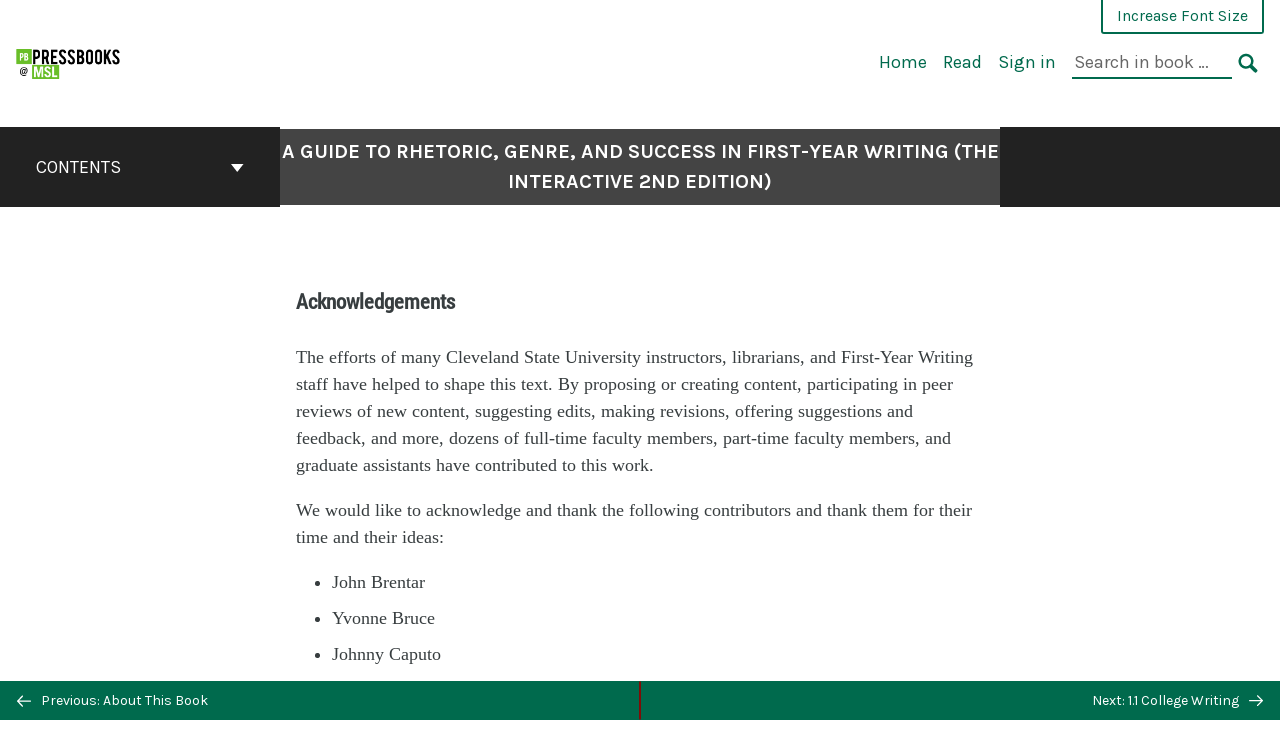

--- FILE ---
content_type: text/css
request_url: https://pressbooks.ulib.csuohio.edu/csueng100101fall2023/wp-content/themes/pressbooks-book/dist/styles/book.css?id=683852d13d44f8a33823
body_size: 12618
content:
*,:after,:before{box-sizing:border-box}html{font-family:sans-serif;line-height:1.15;-webkit-text-size-adjust:100%;-ms-text-size-adjust:100%;-ms-overflow-style:scrollbar;-webkit-tap-highlight-color:rgba(0,0,0,0)}@-ms-viewport{width:device-width}article,aside,dialog,figcaption,figure,footer,header,hgroup,main,nav,section{display:block}body{margin:0;font-family:Spectral,serif;font-size:1rem;font-weight:400;line-height:1.5;color:var(--body-text);text-align:left;background-color:var(--body-bg)}[tabindex="-1"]:focus{outline:none!important}hr{box-sizing:content-box;height:0;overflow:visible}h1,h2,h3,h4,h5,h6,p{margin-top:0}p{margin-bottom:1rem}abbr[data-original-title],abbr[title]{text-decoration:underline;-webkit-text-decoration:underline dotted;text-decoration:underline dotted;cursor:help;border-bottom:0}address{font-style:normal;line-height:inherit}address,dl,ol,ul{margin-bottom:1rem}dl,ol,ul{margin-top:0}ol ol,ol ul,ul ol,ul ul{margin-bottom:0}dt{font-weight:600}dd{margin-bottom:.5rem;margin-left:0}blockquote{margin:0 0 1rem}dfn{font-style:italic}b,strong{font-weight:bolder}small{font-size:80%}sub,sup{position:relative;font-size:75%;line-height:0;vertical-align:baseline}sub{bottom:-.25em}sup{top:-.5em}a{color:var(--primary);text-decoration:none;background-color:transparent;-webkit-text-decoration-skip:objects}a:focus,a:hover{color:var(--primary-dark);text-decoration:underline}code,kbd,pre,samp{font-family:monospace,monospace;font-size:1em}pre{margin-top:0;margin-bottom:1rem;overflow:auto;-ms-overflow-style:scrollbar}figure{margin:0 0 1rem}img{vertical-align:middle;border-style:none}svg:not(:root){overflow:hidden}[role=button],a,area,button,input:not([type=range]),label,select,summary,textarea{touch-action:manipulation}table{border-collapse:collapse}caption{padding-top:.75rem;padding-bottom:.75rem;color:#888;text-align:left;caption-side:bottom}th{text-align:inherit}label{display:inline-block;margin-bottom:.5rem}button{border-radius:0}button:focus{outline:1px dotted;outline:5px auto -webkit-focus-ring-color}button,input,optgroup,select,textarea{margin:0;font-family:inherit;font-size:inherit;line-height:inherit}button,input{overflow:visible}button,select{text-transform:none}[type=submit],button,html [type=button]{-webkit-appearance:button}[type=button]::-moz-focus-inner,[type=reset]::-moz-focus-inner,[type=submit]::-moz-focus-inner,button::-moz-focus-inner{padding:0;border-style:none}input[type=checkbox],input[type=radio]{box-sizing:border-box;padding:0}input[type=date],input[type=datetime-local],input[type=month],input[type=time]{-webkit-appearance:listbox}textarea{overflow:auto;resize:vertical}fieldset{min-width:0;padding:0;margin:0;border:0}legend{display:block;width:100%;max-width:100%;padding:0;margin-bottom:.5rem;font-size:1.5rem;line-height:inherit;color:inherit;white-space:normal}progress{vertical-align:baseline}[type=number]::-webkit-inner-spin-button,[type=number]::-webkit-outer-spin-button{height:auto}[type=search]{outline-offset:-2px;-webkit-appearance:none}[type=search]::-webkit-search-cancel-button,[type=search]::-webkit-search-decoration{-webkit-appearance:none}::-webkit-file-upload-button{font:inherit;-webkit-appearance:button}output{display:inline-block}summary{display:list-item}details summary:first-of-type{list-style:none}template{display:none}[hidden]{display:none!important}:root{--primary:#b01109;--primary-dark:#7f0c07;--primary-alpha:rgba(176,17,9,0.25);--primary-fg:#fff;--accent:#015d75;--accent-alpha:rgba(1,93,117,0.25);--accent-dark:#013542;--accent-fg:#fff;--success:#070;--error:#d00;--warning:#e90;--body-bg:#fff;--body-bg-alt:#f6f6f6;--body-text:#222;--header-bg:#fff;--header-text:#222;--footer-bg:#444;--footer-text:#fff}.content-max-width{max-width:1330px;margin:0 auto}img{max-width:100%}.clearfix:after{display:block;clear:both;content:""}.focusable:focus{outline:none}.has-focus{background:#ff0}.a11y-toolbar{margin:0 auto;padding:0 1rem;position:fixed;text-align:right;top:0;width:100vw;z-index:99999}.a11y-fontsize{background-color:var(--primary-fg);border-color:var(--primary);border-top:0;border-top-left-radius:0;border-top-right-radius:0;color:var(--primary);font-size:1rem;font-weight:400;line-height:1.5;margin:0;padding:.25rem .875rem;text-align:center;text-transform:none}.a11y-fontsize.focus,.a11y-fontsize:focus,.a11y-fontsize:hover{background-color:var(--primary-fg);border-color:var(--primary-dark);color:var(--primary-dark)}.a11y-fontsize.focus,.a11y-fontsize:focus{box-shadow:0 0 0 2px var(--primary-fg),0 0 0 4px var(--primary-dark)}.a11y-fontsize.active,.a11y-fontsize:active{background-image:none;box-shadow:0 0 0 3px var(--primary-alpha),inset 0 3px 5px rgba(0,0,0,.125)}.fontsize{font-size:22px}.screen-reader-text{border:0;clip:rect(1px,1px,1px,1px);-webkit-clip-path:inset(50%);clip-path:inset(50%);height:1px;margin:-1px;overflow:hidden;padding:0;position:absolute!important;width:1px;word-wrap:normal!important}.screen-reader-text:focus{background-color:var(--body-bg);border-radius:3px;box-shadow:0 0 2px 2px rgba(0,0,0,.6);clip:auto!important;-webkit-clip-path:none;clip-path:none;color:var(--body-text);display:block;font-size:.875rem;font-weight:700;height:auto;left:5px;line-height:normal;padding:15px 23px 14px;text-decoration:none;top:5px;width:auto;z-index:100000}.button,a.call-to-action,button,input[type=submit]{border-style:solid;border-width:2px;border-radius:3px;display:inline-block;font-family:Karla,sans-serif;font-weight:600;line-height:1.5;padding:.875rem 3.25rem;vertical-align:middle;text-align:center;text-decoration:none;text-transform:uppercase}.button.focus,.button:focus,.button:hover,a.call-to-action.focus,a.call-to-action:focus,a.call-to-action:hover,button.focus,button:focus,button:hover,input[type=submit].focus,input[type=submit]:focus,input[type=submit]:hover{text-decoration:none}.button.focus,.button:focus,a.call-to-action.focus,a.call-to-action:focus,button.focus,button:focus,input[type=submit].focus,input[type=submit]:focus{outline:0}.button.disabled,.button:disabled,a.call-to-action.disabled,a.call-to-action:disabled,button.disabled,button:disabled,input[type=submit].disabled,input[type=submit]:disabled{opacity:.65;box-shadow:none}.button.active,.button:active,a.call-to-action.active,a.call-to-action:active,button.active,button:active,input[type=submit].active,input[type=submit]:active{background-image:none;box-shadow:0 0 0 3px var(--primary-alpha),inset 0 3px 5px rgba(0,0,0,.125)}.button,button,input[type=submit]{background-color:var(--primary);border-color:var(--primary);color:var(--primary-fg)}.button.focus,.button:focus,.button:hover,button.focus,button:focus,button:hover,input[type=submit].focus,input[type=submit]:focus,input[type=submit]:hover{background-color:var(--primary-dark);border-color:var(--primary-dark);color:var(--primary-fg)}.button.focus,.button:focus,button.focus,button:focus,input[type=submit].focus,input[type=submit]:focus{box-shadow:0 0 0 2px var(--primary-fg),0 0 0 4px var(--primary-dark)}.button.button--accent,button.button--accent,input[type=submit].button--accent{background-color:var(--accent);border-color:var(--accent);color:var(--accent-fg)}.button.button--accent.focus,.button.button--accent:focus,.button.button--accent:hover,button.button--accent.focus,button.button--accent:focus,button.button--accent:hover,input[type=submit].button--accent.focus,input[type=submit].button--accent:focus,input[type=submit].button--accent:hover{background-color:var(--accent-dark);border-color:var(--accent-dark);color:var(--accent-fg)}.button.button--accent.focus,.button.button--accent:focus,button.button--accent.focus,button.button--accent:focus,input[type=submit].button--accent.focus,input[type=submit].button--accent:focus{box-shadow:0 0 0 2px var(--accent-fg),0 0 0 4px var(--accent-dark)}.button.button--accent.active,.button.button--accent:active,button.button--accent.active,button.button--accent:active,input[type=submit].button--accent.active,input[type=submit].button--accent:active{background-image:none;box-shadow:0 0 0 3px var(--accent-alpha),inset 0 3px 5px rgba(0,0,0,.125)}.call-to-action{background-color:var(--primary-fg);border-color:var(--primary);color:var(--primary)}.call-to-action.focus,.call-to-action:focus,.call-to-action:hover{background-color:var(--primary-fg);border-color:var(--primary-dark);color:var(--primary-dark)}.call-to-action.focus,.call-to-action:focus{box-shadow:0 0 0 2px var(--primary-fg),0 0 0 4px var(--primary-dark)}.call-to-action.call-to-action--accent{background-color:var(--accent-fg);border-color:var(--accent);color:var(--accent)}.call-to-action.call-to-action--accent.focus,.call-to-action.call-to-action--accent:focus,.call-to-action.call-to-action--accent:hover{background-color:var(--accent-fg);border-color:var(--accent-dark);color:var(--accent-dark)}.call-to-action.call-to-action--accent.focus,.call-to-action.call-to-action--accent:focus{box-shadow:0 0 0 2px var(--accent-fg),0 0 0 4px var(--accent-dark)}.call-to-action.call-to-action--accent.active,.call-to-action.call-to-action--accent:active{background-image:none;box-shadow:0 0 0 3px var(--accent-alpha),inset 0 3px 5px rgba(0,0,0,.125)}[class$="--accent"] .call-to-action{background-color:var(--accent);border-color:var(--accent-fg);color:var(--accent-fg)}[class$="--accent"] .call-to-action.focus,[class$="--accent"] .call-to-action:focus,[class$="--accent"] .call-to-action:hover{background-color:var(--accent-dark);border-color:var(--accent-fg);color:var(--accent-fg)}[class$="--accent"] .call-to-action.focus,[class$="--accent"] .call-to-action:focus{box-shadow:0 0 0 2px var(--accent-dark),0 0 0 4px var(--accent-fg)}[class$="--accent"] .call-to-action.active,[class$="--accent"] .call-to-action:active{background-image:none;box-shadow:0 0 0 3px var(--accent-alpha),inset 0 3px 5px rgba(0,0,0,.125)}.button--circle{align-items:center;background-color:var(--primary);border-radius:50%;border:2px solid var(--primary);color:var(--primary-fg);display:flex;justify-content:center;height:3.75rem;width:3.75rem}.button--circle.focus,.button--circle:focus,.button--circle:hover{background-color:var(--primary-dark);border-color:var(--primary-dark);color:var(--primary-fg);text-decoration:none}.button--circle.focus,.button--circle:focus{box-shadow:0 0 0 2px var(--primary-fg),0 0 0 4px var(--primary-dark)}.button--circle.active,.button--circle:active{background-image:none;box-shadow:0 0 0 3px var(--primary-alpha),inset 0 3px 5px rgba(0,0,0,.125)}.button--circle--accent{background-color:var(--accent);color:var(--accent-fg)}.button--circle--accent.focus,.button--circle--accent:focus,.button--circle--accent:hover{background-color:var(--accent-dark);border-color:var(--accent-dark);color:var(--accent-fg)}.button--circle--accent.focus,.button--circle--accent:focus{box-shadow:0 0 0 2px var(--accent-fg),0 0 0 4px var(--accent-dark)}.button--circle--accent.active,.button--circle--accent:active{box-shadow:0 0 0 3px var(--accent-alpha),inset 0 3px 5px rgba(0,0,0,.125)}.dropdown>p{margin-bottom:0}.dropdown button{border:0;border-bottom:3px solid var(--header-color);border-radius:0;background:transparent;color:var(--header-color);text-transform:none;text-align:left;padding:0 0 .5rem;width:100%}.dropdown button:focus,.dropdown button:hover{color:var(--primary-dark,#7f0c07);border-bottom-color:var(--primary-dark,#7f0c07)}.dropdown button:active{box-shadow:unset}.dropdown button .arrow{display:block;float:right;margin-top:.5rem}.dropdown [aria-expanded=true] .arrow{transform:rotate(180deg)}.dropdown-menu{position:absolute;top:100%;left:0;z-index:1000;display:none;float:left;min-width:10rem;padding:.5rem 0;margin:.125rem 0 0;font-size:1rem;color:#222;text-align:left;list-style:none;background-color:var(--body-bg);background-clip:padding-box;border:2px solid rgba(0,0,0,.15);border-radius:3px;box-shadow:0 .5rem 1rem rgba(0,0,0,.175)}.dropdown-menu.dropdown-menu-block{width:100%}.dropup .dropdown-menu{margin-top:0;margin-bottom:.125rem}.dropup .dropdown-toggle:after{border-top:0;border-bottom:.3em solid}.dropdown-item{display:block;width:100%;padding:.25rem 1.5rem;clear:both;font-weight:400;color:#222;text-align:inherit;white-space:nowrap;background:var(--body-bg-alt);border:0}.dropdown-item:focus,.dropdown-item:hover{color:#151515;text-decoration:none;background-color:var(--accent)}.dropdown-item.active,.dropdown-item:active{color:var(--primary);text-decoration:none;background-color:var(--accent)}.dropdown-item.disabled,.dropdown-item:disabled{color:#888;background-color:transparent}.show>a{outline:0}.dropdown-menu.show{display:block}.dropdown-header{display:block;padding:.5rem 1.5rem;margin-bottom:0;font-size:.875rem;color:#888;white-space:nowrap}.alignleft{float:left;margin-right:1.5em}.alignright{float:right;margin-left:1.5em}.aligncenter{clear:both}.block-reading-meta{background-color:var(--body-bg-alt);font-family:Karla,sans-serif;padding:2rem 1rem 4rem}@media screen and (min-width:768px){.block-reading-meta{padding:2rem 1rem 2.25rem}}.block-reading-meta .license-attribution{font-size:1rem}.block-reading-meta .license-attribution img{margin-bottom:1rem;height:2rem;width:auto}.block-reading-meta__inner{display:flex;flex-wrap:wrap;max-width:1200px;margin:0 auto}.block-reading-meta__subsection{flex:1;min-width:300px;padding-right:2rem}.block-reading-meta__subtitle{font-size:1.25rem;text-align:left;color:var(--primary);margin-bottom:1rem}.block-reading-meta__subtitle:before{display:none}.block-reading-meta__share{align-items:center;display:flex}.block-reading-meta__share>:first-child{margin-left:0}.block-reading-meta__share svg{width:3rem;height:2rem}html{-webkit-font-smoothing:antialiased}main *+p{margin-top:1.5em}h1,h2,h3,h4,h5,h6{margin-bottom:.5rem;font-family:Karla,sans-serif;font-weight:700;line-height:1.5}h1 a,h1 a:active,h1 a:hover,h1 a:visited,h2 a,h2 a:active,h2 a:hover,h2 a:visited,h3 a,h3 a:active,h3 a:hover,h3 a:visited,h4 a,h4 a:active,h4 a:hover,h4 a:visited,h5 a,h5 a:active,h5 a:hover,h5 a:visited,h6 a,h6 a:active,h6 a:hover,h6 a:visited{color:inherit}.home h1,.home h2,.home h3,.home h4,.home h5,.home h6{color:var(--primary)}h1{font-size:2.25rem;text-align:center;text-transform:uppercase}h1:before{content:"";display:block;margin:.5rem auto 1rem;width:2.8125rem;height:.3125rem;background:var(--accent)}@media screen and (min-width:60rem){h1:before{margin-bottom:2rem;width:4.6875rem}}@media screen and (min-width:768px){h1{font-size:3rem}}h2{margin-bottom:2rem;font-size:1.875rem;font-weight:600;text-align:center;text-transform:uppercase}h2:before{content:"";display:block;margin:.5rem auto 1rem;width:2.8125rem;height:.3125rem;background:var(--accent)}@media screen and (min-width:60rem){h2:before{margin-bottom:2rem;width:4.6875rem}}@media screen and (min-width:768px){h2{font-size:2.25rem}}h3{font-size:2.25rem}h4{font-size:1.875rem}h5{font-size:1.5rem}h6{font-size:1.25rem}ol,p,ul{font-size:1.125rem;line-height:1.5}.page-section{width:100%;padding:4rem 1rem;background:var(--body-bg);text-align:center}.page-section ol,.page-section ul{padding-left:0;list-style-position:inside}.page-section--accent{background:var(--accent)}.page-section--accent,.page-section--accent h2{color:var(--accent-fg)}.page-section--accent h2:before{background:var(--accent-fg)}.page-section--bordered{width:calc(100% - 2rem);margin:5rem auto 0;border:4px solid var(--accent)}.page-section--borderless{box-shadow:none}.block__subtitle{font-size:1.5rem;margin-bottom:1rem;text-transform:uppercase}@media screen and (min-width:768px){.block__subtitle{margin-bottom:1.5rem}}.block-toggle__cta{position:relative;text-align:center}@media screen and (min-width:60rem){.block-toggle__cta{display:none}}.block-toggle__cta__blurb{font-size:.875rem;margin-bottom:0;padding-bottom:2.5rem}.block-toggle__cta__button{bottom:0;cursor:pointer;font-size:1.5rem;left:50%;margin:0;position:absolute;transform:translate(-50%,50%);z-index:10;color:var(--primary-fg)}.block-toggle__cta__button svg{width:1.5rem;height:2rem}.block-toggle__cta__button.\--visible svg{transform:rotate(180deg)}.block.block-toggle{padding-bottom:0}@media screen and (max-width:59.975rem){.block.block-toggle.block-toggle--visible .block-toggle__cta__blurb,.block.block-toggle:not(.block-toggle--visible) .block-toggle__content{display:none}}.block.block-toggle.block-meta{padding-bottom:6rem}@media screen and (min-width:60rem){.has-sections .entry-content{display:flex;width:100%;max-width:90rem;flex-wrap:wrap;justify-content:space-around}.page-section{width:100%;max-width:50rem;margin:4rem auto;padding:4rem 5.625rem;box-shadow:-3px 5px 4px 2px hsla(0,0%,52.9%,.09)}.page-section:first-of-type,.page-section:nth-of-type(2){width:calc(50% - 4rem)}.page-section--bordered,.page-section:only-of-type{width:100%;max-width:50rem}.page-section--bordered{margin:4rem auto;box-shadow:none}.page-section--bordered:first-of-type,.page-section--bordered:nth-of-type(2){width:calc(50% - 4rem)}.page-section--bordered:only-of-type{width:100%;max-width:50rem}}.home h1{text-transform:none}.home h1:before{display:none}.page:not(.has-sections) article{width:100%;padding:4rem 1rem;background:var(--body-bg);text-align:left}@media screen and (min-width:60rem){.page:not(.has-sections) article{width:100%;max-width:50rem;margin:-80% auto 4rem;padding:4rem 5.625rem;box-shadow:-3px 5px 4px 2px hsla(0,0%,52.9%,.09)}}.page:not(.has-sections) .entry-header{margin-bottom:2rem}#content{position:relative;margin:0 auto;background-color:var(--body-bg);width:100%}@media screen and (min-width:60rem){#content{width:var(--reading-width,40em)}}#content .wp-caption,#content .wp-nocaption,#content img{height:auto;max-width:100%}.single #content{min-height:350px;margin-bottom:0}.edit-link{margin-top:5rem}@media print{body{background:none}a{color:#000}#wrap{position:relative;display:block;float:none;margin:0 auto;clear:both}#header{padding-bottom:18pt;border-bottom:2pt solid #000}.entry-content{font-size:14pt;line-height:1.6em}.entry-title{font-size:21pt}#branding img,#comments,#respond,#searchform,.comment-edit-link,.edit-link,.nav,.navigation,.page-link,.share-wrap-single,.sidebar,.widget-area{display:none}#container,#header,.footer{width:100%;margin:0}.footer,nav{color:#000;background:#fff}#content{width:100%;padding:10px;margin:24pt 0 0}.wp-caption p{font-size:11pt}.home .sticky{border:0}.wrapper{height:auto;min-height:100px;margin:0 auto}}.footer{--brand:var(--footer-color);--primary-dark:var(--footer-color);background-color:#444;color:#fff;font-family:Karla,sans-serif;padding:0 0 2rem}.footer h1,.footer h2,.footer h3,.footer h4,.footer h5,.footer h6{font-size:1.125rem;font-weight:600;margin-bottom:1rem}.footer h1:before,.footer h2:before,.footer h3:before,.footer h4:before,.footer h5:before,.footer h6:before{display:none}.footer.footer--home{padding-top:4rem}.footer.footer--reading{padding-bottom:7rem}@media screen and (min-width:48rem){.footer.footer--reading{padding-bottom:4rem}}@media screen and (min-width:1330px){.footer.footer--reading{padding-bottom:1rem}}@media screen and (min-width:768px){.footer{padding-bottom:.5rem;flex-direction:row}}.footer__inner{margin:0 auto}.footer__pressbooks{max-width:1330px;margin:2rem auto 0;align-items:center;display:flex;flex-direction:column;justify-content:space-between}@media screen and (min-width:768px){.footer__pressbooks{flex-direction:row;margin:2rem auto}}.footer__pressbooks a{color:var(--footer-text)}.footer__pressbooks__icon{margin:0 1rem}.footer__pressbooks__icon>.icon--svg{height:2.8125rem;width:2.8125rem}.footer__pressbooks__links{margin-bottom:1.5rem;margin-top:1.5rem;padding:0 1.875rem}@media screen and (min-width:768px){.footer__pressbooks__links{margin:0;padding:0}}.footer__pressbooks__links__list{display:flex;flex-wrap:wrap;font-size:.875rem;justify-content:center;list-style:none;margin:0;padding-left:0}.footer__pressbooks__links__list li{padding:.125rem 0}.footer__pressbooks__links__list a{padding-left:.5rem;padding-right:.5rem}.footer__pressbooks__links__title{font-size:1rem;font-weight:600;text-align:center}.footer__pressbooks__social{align-items:center;display:flex;margin:0 1rem}.footer__pressbooks__social a{margin:0 .25em}.footer__pressbooks__social a>.icon--svg{height:2rem;width:2rem}.footer__pressbooks__social a>.youtube-link{height:2.2em;width:auto;padding-bottom:.6em;margin-right:.2em}@media (min-width:960px){.footer__pressbooks__social a>.icon--svg{height:1.5rem;width:1.5rem}.footer__pressbooks__social a>.youtube-link{height:1.9em;width:auto;padding-bottom:.7em;margin-right:.2em}}.footer__network{height:auto;margin-bottom:0;padding:2.5rem 1.875rem;font-family:Karla,sans-serif;font-size:1rem;color:var(--accent-fg);background-color:var(--accent,#015d75);text-align:center}.footer__network .social-media{margin-top:1em}.footer__network .social-media a{width:2rem;height:2rem;margin:0 .25em;transition:all .4s}.footer__network .social-media a>.icon--svg{height:2rem;width:2rem}.footer__network ul{margin:0;padding:0;list-style:none;text-align:center;font-weight:600;line-height:2.25}.footer__network__block{border-top:1px solid var(--accent-fg)}.footer__network__block:first-of-type{border-top:0}.footer__network__block a{color:var(--accent-fg);text-decoration:none;border-bottom:1px solid transparent}.footer__network__block a:focus,.footer__network__block a:hover{border-bottom:1px solid var(--accent-fg)}.footer__network__block--1{margin:0 -5px;padding:0 0 40px}.footer__network__block--2{padding:30px 7.5px}.footer__network__block--2 .widget{margin-bottom:1em}.footer__network__menu{padding:30px 7.5px 0}.footer__network__block .social-media{margin-top:0;width:100%}.footer__network__block .social-media a{margin:0 .5em 0 0;border-bottom:none}.footer__network__block .social-media a:focus,.footer__network__block .social-media a:hover{border-bottom:none}@media (min-width:960px){.footer__network{display:flex;flex-direction:row;justify-content:center}.footer__network ul{text-align:left}.footer__network__block{display:flex;align-items:center;margin:0;padding:0 3.75rem;border-top:0;border-right:1px solid var(--accent-fg)}.footer__network__block,.footer__network__block--2{flex-direction:column;justify-content:center}.footer__network__block:last-of-type{border-right:0}.social-media a{margin:0 .5em 0 0}.social-media a,.social-media a>.icon--svg{width:1.5rem;height:1.5rem}}@media (min-width:1650px){.footer__network ul li{display:inline-block;margin-right:3em}}.header{font-family:Karla,sans-serif;padding:3.5rem 1rem 1.5rem}@media screen and (min-width:60rem){.header{padding:3rem 1rem}}.header__inside{align-items:center;display:flex;justify-content:space-between;max-width:1440px;margin:0 auto}.header__logo--img,.header__logo--svg{display:inline-block;width:auto;max-width:100px;height:auto;max-height:1.5rem;margin-bottom:-1px;margin-right:2px}@media screen and (min-width:30rem) and (max-width:60rem){.header__logo--img,.header__logo--svg{max-width:150px}}@media screen and (min-width:60rem){.header__logo--img,.header__logo--svg{max-width:200px;max-height:30px}}.header__nav-icon{display:block;position:relative;width:25px;height:20px;z-index:999;text-indent:-9999em}@media screen and (min-width:60rem){.header__nav-icon{display:none}}.header__nav-icon__icon{display:block;position:absolute;top:7px;width:25px;height:3px;background:var(--primary)}.header__nav-icon__icon:after,.header__nav-icon__icon:before{width:25px;height:3px;content:"";background:var(--primary)}.header__nav-icon__icon:before{position:absolute;top:-7px;right:0}.header__nav-icon__icon:after{position:absolute;top:7px;right:0}.header__nav--active .header__nav-icon__icon{--header-bg:var(--primary);--header-text:var(--primary-fg);color:var(--header-text);background:var(--header-text)}.header__nav--active .header__nav-icon__icon:after,.header__nav--active .header__nav-icon__icon:before{background:var(--header-text)}.js-header-nav .nav--primary{list-style:none;padding-left:0;margin-bottom:0}.js-header-nav .nav--primary li{display:inline;padding-left:1rem;font-size:1.125rem}@media screen and (max-width:59.975rem){.js-header-nav{display:flex;flex-direction:column;justify-content:center;left:0;margin:0 0 0 -100%;padding:0 17px;position:absolute;top:0;width:100%}.js-header-nav .nav--primary li{display:block;padding-left:0}.js-header-nav a{display:none;font-family:Karla,sans-serif;font-size:1.5rem;line-height:3.3333333333;color:var(--header-color);letter-spacing:0}.header__nav--active .js-header-nav{--header-color:var(--primary-fg);margin:0;padding:6rem 52px;z-index:99;background:var(--primary)}.header__nav--active .js-header-nav .nav--primary li{border-bottom:1px solid var(--header-color)}.header__nav--active .js-header-nav .nav--primary li:last-child{border-bottom:0}.header__nav--active .js-header-nav a{display:block;width:100%}.header__nav--active .js-header-nav a:hover{color:var(--header-color)}}.header--home{--brand:var(--header-color);--primary-dark:var(--header-color);--brand-accent:var(--header-color);background-color:var(--header-bg);color:var(--header-color)}.header__search{position:relative}.icon-search{vertical-align:middle}.header:not(.header--home) .icon-search{font-size:1.5rem;cursor:pointer}.header__search__form{display:inline-block;position:relative;width:12rem}.header__search__form label{position:absolute;left:0;width:12rem}.header__search__form label .icon--svg{width:1.5rem;height:2rem;display:inline-block;float:right;vertical-align:middle}.header__search__form input[type=search]{background-color:transparent;border:0;border-bottom:2px solid var(--primary);color:var(--body-color);width:12rem}.header__search__form input[type=search]:focus{border-color:var(--brand-orig)}.header__search__form input[type=search]:focus+label{text-indent:-999999rem}.header--home .header__search__form input[type=search]{color:var(--header-color);border-bottom:1px solid var(--header-color)}.header--home .header__search__form input[type=search]:focus{border-color:var(--brand-orig)}.header__search__form input[type=submit]{display:none}.nocomments{text-align:center}.section-comments{--primary-dark:var(--footer-color);--accent:var(--footer-color);background-color:var(--footer-bg);color:#fff;font-family:Karla,sans-serif;padding:2rem 1rem 2.25rem}@media screen and (min-width:768px){.section-comments{padding:4.5rem 1rem 2.5rem}}.section-comments a{color:var(--footer-color);text-decoration:underline}.section-comments a:focus,.section-comments a:hover{color:var(--primary);text-decoration:underline}.section-comments__inner{max-width:var(--reading-width,40em);margin:0 auto}.section__title.section-comments__title{font-size:1.5rem}.section__title.section-comments__title:before{margin:0 auto 1rem;width:2.875rem;background:var(--footer-color)}.section-comments__form{max-width:25rem;margin:0 auto}@media screen and (min-width:60rem){.section-comments__form{max-width:none}}.comment-reply-title{display:none}.comment-notes{text-align:center}.comment-form-author,.comment-form-comment,.comment-form-email,.comment-form-url{overflow:hidden;margin-bottom:1.25rem;margin-top:0}@media screen and (min-width:60rem){.comment-form-author,.comment-form-comment,.comment-form-email,.comment-form-url{margin-bottom:1.25rem}}.comment-form-comment{margin-bottom:1.25rem}@media screen and (min-width:60rem){.comment-form-comment{float:right;margin-bottom:0}}#commentform label{display:block;font-size:.875rem}#commentform input,#commentform textarea{padding:.375rem .75rem;width:25rem}@media screen and (min-width:60rem){#commentform input,#commentform textarea{width:18.75rem}}#commentform input{font-size:.875em}#respond .form-allowed-tags{width:350px;margin:10px 0 0 170px;font-size:.7em;line-height:1.2em}.form-submit{margin-top:2rem;text-align:center}@media screen and (min-width:60rem){.form-submit{text-align:right;width:18.75rem}}.comment-form-comment+.form-submit{margin-top:2.8rem}#comments-title{font-size:1.125rem}.commentlist{list-style-type:none;padding-left:0}.form-submit input#submit{height:auto;width:auto}.sk-double-bounce{width:40px;height:40px;position:relative;margin:40px auto}.sk-double-bounce .sk-child{width:100%;height:100%;border-radius:50%;background-color:#333;opacity:.6;position:absolute;top:0;left:0;-webkit-animation:sk-doubleBounce 2s ease-in-out infinite;animation:sk-doubleBounce 2s ease-in-out infinite}.sk-double-bounce .sk-double-bounce2{-webkit-animation-delay:-1s;animation-delay:-1s}@-webkit-keyframes sk-doubleBounce{0%,to{transform:scale(0)}50%{transform:scale(1)}}@keyframes sk-doubleBounce{0%,to{transform:scale(0)}50%{transform:scale(1)}}.block-reading-meta__compare{margin-bottom:2rem;width:100%}.no-js .block-reading-meta__compare{display:none}.block-reading-meta__compare del,.block-reading-meta__compare ins{margin:0 .1rem;padding:.2rem;word-break:break-word}.block-reading-meta__compare del{background:#faa;color:#000;text-decoration:none}.block-reading-meta__compare ins{background:#afa;color:#000;text-decoration:none}.block-reading-meta__compare__activity.sk-double-bounce{margin-left:0}.block-reading-meta__compare__toggle[aria-expanded=true]{box-shadow:inset 0 .1rem 0 .1rem var(--primary-dark);padding-top:1rem;padding-bottom:.75rem}.block-reading-meta__compare__comparison{margin:2em auto;width:100%}.block-reading-meta__compare .diff{font-size:1rem;font-family:Inconsolata,monospace;margin:2rem 0 0;min-width:40rem;overflow:scroll;white-space:pre-wrap}.block-reading-meta__compare .diff tr{border-bottom:0;display:grid;grid-template-columns:48% 1fr 48%}.block-reading-meta__compare .diff .diff-addedline,.block-reading-meta__compare .diff .diff-context,.block-reading-meta__compare .diff .diff-deletedline{background-color:#fff;padding:1rem;vertical-align:top}.block-reading-meta__compare .diff .diff-context{background-color:#fff}.block-reading-meta__compare .diff .diff-addedline{background-color:#e9ffe9}.block-reading-meta__compare .diff .diff-deletedline{background-color:#ffe9e9}.alert{padding:1rem;border-radius:.5rem}.alert.visually-hidden{position:absolute;height:1px;width:1px;overflow:hidden;clip:rect(1px,1px,1px,1px)}.alert--error{color:#721c24;background:#f8d7da}.header__search .header__search__form{width:100%}@media screen and (min-width:60rem){.header__search .header__search__form{width:12rem}}.error404 form.search-form,.header__search .header__search__form form{width:100%;border-bottom:1px solid var(--primary-fg)}.error404 form.search-form label,.header__search .header__search__form form label{position:relative;width:calc(100% - 2rem);margin-bottom:0}.error404 form.search-form input,.header__search .header__search__form form input{color:#fff;border-top:0;border-left:0;border-right:0;width:100%;font-size:1.5rem;line-height:3.33333333}.error404 form.search-form input::-webkit-input-placeholder,.header__search .header__search__form form input::-webkit-input-placeholder{color:var(--primary-fg)}.error404 form.search-form input::-moz-placeholder,.header__search .header__search__form form input::-moz-placeholder{color:var(--primary-fg)}.error404 form.search-form input:-ms-input-placeholder,.header__search .header__search__form form input:-ms-input-placeholder{color:var(--primary-fg)}.error404 form.search-form input::-ms-input-placeholder,.header__search .header__search__form form input::-ms-input-placeholder{color:var(--primary-fg)}.error404 form.search-form input::placeholder,.header__search .header__search__form form input::placeholder{color:var(--primary-fg)}.error404 form.search-form button,.header__search .header__search__form form button{border:0;padding:0;width:1.5rem;background:transparent;color:var(--primary-fg);display:inline-block}.error404 form.search-form button svg,.header__search .header__search__form form button svg{display:inline-block;vertical-align:middle;width:1.25rem;height:1.5rem}@media screen and (min-width:60rem){.error404 form.search-form,.header__search .header__search__form form{border-bottom:none}.error404 form.search-form label,.header__search .header__search__form form label{width:10rem}.error404 form.search-form input,.header__search .header__search__form form input{font-size:1.125rem;color:var(--primary);border-bottom:2px solid var(--primary);line-height:1.5}.error404 form.search-form input::-webkit-input-placeholder,.header__search .header__search__form form input::-webkit-input-placeholder{color:#666}.error404 form.search-form input::-moz-placeholder,.header__search .header__search__form form input::-moz-placeholder{color:#666}.error404 form.search-form input:-ms-input-placeholder,.header__search .header__search__form form input:-ms-input-placeholder{color:#666}.error404 form.search-form input::-ms-input-placeholder,.header__search .header__search__form form input::-ms-input-placeholder{color:#666}.error404 form.search-form input::placeholder,.header__search .header__search__form form input::placeholder{color:#666}.error404 form.search-form input:focus,.header__search .header__search__form form input:focus{outline:none;border-bottom:2px solid var(--primary-dark)}.error404 form.search-form button,.header__search .header__search__form form button{color:var(--primary)}.error404 form.search-form button:focus,.header__search .header__search__form form button:focus{color:var(--primary-dark);outline:solid 2px var(--primary-dark)}}.home .toc{margin-bottom:4rem}.toc,.toc ol{font-family:Karla,sans-serif;list-style-type:none;padding:0}.toc li+li,.toc li ol li:first-child{margin-top:.5rem}.toc__front-matter+.toc__part,.toc__part+.toc__back-matter,.toc__part+.toc__part{margin-top:1rem}.toc button{background:transparent;border:.125rem solid transparent;border-radius:0;height:2.25rem;padding:0;width:2.25rem;float:right}.toc__title button{background:#fafafa;text-align:center}.toc__part>.toc__title button{background:#eee}.toc .icon--private{height:1rem;margin:.1875rem;vertical-align:text-bottom;width:1rem}.toc [class*="--empty"]>.toc__title,.toc [class*="--full"]>.toc__title>span{background:#fafafa;padding:.25rem .5rem;display:inline-block;min-height:2.25rem;overflow-wrap:break-word}.toc__subsections li{background:#fcfcfc;padding:.25rem .5rem;display:block;min-height:2.25rem}.toc [class*="--full"]>.toc__title>span{width:calc(100% - 2.75rem)}.toc [class*="--full"] .toc__subsections{font-size:1rem;margin-left:1.25rem}.toc [class*="--empty"]>.toc__title{width:100%}.toc__title{margin-bottom:0}.toc__part>.toc__title{font-weight:600}.toc .toc__part--empty>.toc__title,.toc .toc__part--full>.toc__title span{background:#eee}.dropdown .toc button:focus,.dropdown .toc button:hover,.toc button:focus,.toc button:hover{border-color:var(--primary);box-shadow:none}.dropdown .toc button:active,.toc button:active{border-color:var(--primary-dark)}.toc button svg{height:1rem;margin-top:.5rem;width:1rem}.toc>li{padding-left:2rem;padding-right:2rem}.toc__toggle{margin:2rem 0 4rem;text-align:center}.toc__toggle[aria-expanded=false] #hide{display:none}.toc__toggle[aria-expanded=false] #show,.toc__toggle[aria-expanded=true] #hide{display:inline-block}.toc__toggle[aria-expanded=true] #show{display:none}.block-reading-toc{background:var(--body-bg);color:var(--body-text);margin-top:.25rem;padding-top:1rem;width:100%}.block-reading-toc .toc>li{padding-left:1rem;padding-right:1rem}@media screen and (min-width:60rem){.block-reading-toc{box-shadow:2px 3px 2px 1px hsla(0,0%,52.9%,.09);z-index:100}}.toc__selected .toc__title a{text-decoration:underline}.home #content{width:100%}.book-header,.home #content .block{width:100%;max-width:60rem;margin-left:auto;margin-right:auto}.book-header{--primary:var(--header-color);--primary-dark:var(--header-color);--accent:var(--header-color);--header-color:var(--body-bg);--header-bg:var(--body-text);margin-bottom:4rem;background-color:var(--header-bg);color:var(--header-color);padding:1.5rem 1rem 7.5rem}@media screen and (min-width:60rem){.book-header{padding:3.5rem 1rem 7.5rem}}#content .block.block-meta,.book-header{max-width:100%}.book-header__inner{display:flex;flex-direction:column;margin:0 auto;max-width:60rem;min-height:35rem;position:relative}@media screen and (min-width:768px){.book-header__inner>*{max-width:55%}}.book-header__title{font-size:2.25rem;text-align:left;text-transform:none}.book-header__title:before{margin-left:0;margin-bottom:1.125rem}.book-header__subtitle{font-family:Spectral,serif;font-size:1.5rem}.book-header__author{font-family:Karla,sans-serif;margin-bottom:1rem}@media screen and (min-width:60rem){.book-header__author{margin-bottom:2.25rem}}.book-header__cover{align-self:center;margin-bottom:1.5rem}@media screen and (min-width:768px){.book-header__cover{align-self:unset;position:absolute;right:0;top:0}.book-header__inner>.book-header__cover{max-width:38%}}.book-header__cover__image img{-o-object-fit:contain;object-fit:contain;margin-bottom:1.5rem;max-width:100%;max-height:500px}.book-header__cover__downloads{margin-bottom:1.5rem;padding-bottom:.5rem}.book-header__cover__downloads button:hover{text-decoration:underline}.book-header__cover__downloads button:focus{outline:auto;text-decoration:underline}.book-header__cover__downloads ul{list-style:none;margin:0;padding:0}.book-header__cover__downloads li{height:3rem;display:flex;padding:0 1rem;align-items:center;font-family:Karla,sans-serif;font-size:1rem;font-weight:700;background-color:var(--header-color)}.book-header__cover__downloads li:focus,.book-header__cover__downloads li:hover{background-color:#fafdff}.book-header__cover__downloads a{color:var(--cover-header-bg)}.book-header__share{align-items:center;align-self:center;display:flex;margin-top:1rem}.book-header__share svg{width:1.875rem;height:2.25rem;margin:0 .5rem}@media screen and (min-width:768px) and (max-width:60em){.book-header__share{display:none}}@media screen and (min-width:768px){.book-header__share{align-items:flex-start;align-self:unset}.book-header__share>:first-child{margin-left:0}}.book-header__share a{cursor:pointer}.book-header__share.book-header__cover__share{display:none}.book-header__share.book-header__cover__share svg{width:1.875rem;height:2.25rem;margin:0 .5rem}@media screen and (min-width:768px) and (max-width:60em){.book-header__share.book-header__cover__share{display:block}}.book-header__description{font-family:Spectral,serif;font-size:1.125rem;line-height:1.5;margin-bottom:1.875rem}.book-header__description a{text-decoration:underline}.book-header__license{align-self:center;display:flex;align-items:center;flex-wrap:wrap;justify-content:space-around;margin-bottom:2.375rem}@media screen and (min-width:768px){.book-header__license{align-self:unset;justify-content:flex-start}}.book-header__license__text{margin-bottom:.5rem;margin-top:.5rem;text-align:center}@media screen and (min-width:768px){.book-header__license__text{text-align:left}}.book-header__license__icons{display:flex;align-items:center}.book-header__license__icons .icon{width:1.875rem;height:2.25rem;margin:0 .5rem}.book-header__license__icons>.icon:first-child{margin-left:0}.book-header__license__icons>.icon:last-child{margin-right:1rem}.book-header__cta{align-items:center;align-self:center;display:flex;flex-flow:column wrap}@media screen and (min-width:768px){.book-header__cta{align-items:flex-start;align-self:unset;flex-direction:row}}.book-header__cta .call-to-action{margin-bottom:.875rem;min-width:15rem;background-color:var(--header-bg);color:var(--header-color);border-color:var(--header-color)}@media screen and (min-width:768px){.book-header__cta .call-to-action{margin-right:1.375rem}}.book-header__cta .call-to-action:focus,.book-header__cta .call-to-action:hover{background-color:var(--header-color);color:var(--header-bg)}.license-text{font-family:Karla,sans-serif;font-weight:700}.block-info{font-size:1.125rem;padding-left:0;padding-right:0;margin-bottom:6rem}@media screen and (min-width:60rem){.block-info{padding-left:1rem;padding-right:1rem}}.block-info__inner{max-width:1330px;margin:0 auto;padding-bottom:4rem}@media screen and (min-width:60rem){.block-info__inner{display:flex;padding-bottom:6rem}}@media screen and (min-width:60rem){.block-info__inner__content{flex:1 1 0}.block-info__inner__content:last-child{margin-left:7rem}.block-info__inner__content:empty{display:none}.block-info__inner__content:empty+.block-info__inner__content{margin-left:0}}.block-info__title{margin-bottom:1.5rem}@media screen and (min-width:768px){.block-info__title{margin-bottom:3rem}}.block-info__description{font-family:Spectral,serif;font-size:1.125rem}.block-info__subsection{padding-left:1rem;padding-right:1rem}@media screen and (min-width:60rem){.block-info__subsection{padding-left:0;padding-right:0}}.block-info__subject{margin-bottom:0}.block-info__contributing-authors,.block-info__lead-author,.block-info__license,.block-info__subject{margin-bottom:1rem;padding-bottom:1rem;border-bottom:1px solid #ececec}@media screen and (max-width:767px){.block-info__contributing-authors:last-child,.block-info__lead-author:last-child,.block-info__license:last-child,.block-info__subject:last-child{border-bottom:0}}.block-info__lead-author__authors{display:flex;align-items:center;justify-content:flex-start}.block-info__lead-author__photo{border-radius:58px;border:3px solid var(--accent);overflow:hidden;width:116px;height:116px;margin-right:.625rem}.block-info__lead-author__photo img{width:100%;height:auto}.block-info__lead-author__name{margin-right:2rem}.block-meta{box-shadow:0 2px 4px 0 rgba(0,0,0,.15);font-size:1.125rem}@media screen and (min-width:60rem){.block-meta{background-color:var(--body-bg-alt);box-shadow:none;padding-top:7rem;padding-left:2rem;padding-right:2rem}.block-meta.section{padding-bottom:6rem}}.block-meta__content-box{background-color:var(--body-bg);margin:0 auto;max-width:1200px;padding-left:2rem;padding-right:2rem}@media screen and (min-width:60rem){.block-meta__content-box{box-shadow:0 2px 4px 0 rgba(0,0,0,.15);padding:4rem 8rem}}.block-meta__title{margin-bottom:1.5rem}@media screen and (min-width:768px){.block-meta__title{margin-bottom:3rem}}.block-meta__inner{padding-bottom:2rem}@media screen and (min-width:768px){.block-meta__inner{padding-bottom:4rem}}@media screen and (min-width:60rem){.block-meta__inner{padding-bottom:0}}.block-meta__list{-moz-column-rule:1px solid #b7b7b7;column-rule:1px solid #b7b7b7}@media screen and (min-width:768px){.block-meta__list{-moz-column-count:3;column-count:3;-moz-column-gap:3rem;column-gap:3rem}}.block-meta__subsection{margin-bottom:2.5rem;overflow:hidden;page-break-inside:avoid;-moz-column-break-inside:avoid;break-inside:avoid}.block-meta__subtitle{color:var(--primary);font-size:1.125rem;font-family:Karla,sans-serif;margin-bottom:.5rem}#content .license-attribution img{height:2em;width:auto}.footer--page{padding-top:1rem;padding-bottom:1rem}.footer.footer--reading{padding-top:1rem;padding-bottom:12rem}@media screen and (min-width:60rem){.footer.footer--reading{padding-bottom:4rem}}@media screen and (min-width:1330px){.footer.footer--reading{padding-bottom:4rem}}body:not(.home) .header{padding-left:0;padding-right:0}body:not(.home) .header__inside{padding-left:1rem;padding-right:1rem}.reading-header{--header-bg:var(--body-text);--header-color:var(--body-bg);color:var(--header-color);background-color:var(--header-bg);font-family:Karla,sans-serif;margin-top:3rem}.reading-header .reading-header__end-container a,.reading-header .reading-header__title a{color:var(--header-color);text-decoration:none}.reading-header .reading-header__end-container a:focus,.reading-header .reading-header__end-container a:hover,.reading-header .reading-header__title a:focus,.reading-header .reading-header__title a:hover{color:var(--header-color);text-decoration:underline}.reading-header__inside{display:flex;flex-direction:column}@media screen and (min-width:60rem){body:not(.has-annotator-pane) .reading-header__inside{flex-direction:row;justify-content:space-between}}.reading-header__end-container,.reading-header__title,.reading-header__toc{align-items:center;display:flex;min-height:5rem}@media screen and (min-width:60rem){body:not(.has-annotator-pane) .reading-header__end-container,body:not(.has-annotator-pane) .reading-header__title,body:not(.has-annotator-pane) .reading-header__toc{height:5rem}}.reading-header__end-container,.reading-header__toc{border-top:3px solid var(--header-color);font-size:1rem;order:1;width:100%}@media screen and (min-width:60rem){body:not(.has-annotator-pane) .reading-header__end-container,body:not(.has-annotator-pane) .reading-header__toc{flex:1 0 17.5rem;border-top:0;order:0;width:calc((100vw - 800px)/2)}}.reading-header__toc{background:var(--header-bg);display:flex;flex-direction:column;justify-content:center}@media screen and (min-width:60rem){body:not(.has-annotator-pane) .reading-header__toc{align-items:flex-end;justify-content:flex-start}}.reading-header__toc h3.reading-header__toc__title{width:100%;font-size:1rem;font-weight:500;text-transform:uppercase;height:5rem;margin-bottom:0;padding-left:.25rem;padding-right:.25rem}@media screen and (min-width:60rem){body:not(.has-annotator-pane) .reading-header__toc h3.reading-header__toc__title{width:100%}body:not(.has-annotator-pane) .reading-header__toc h3.reading-header__toc__title button{padding-left:2rem;padding-right:2rem}}.reading-header__toc h3.reading-header__toc__title button{height:5rem;border-bottom:0;padding-bottom:0;padding-left:2.25rem;padding-right:2.25rem;font-size:1rem;font-weight:500;text-transform:uppercase}.reading-header__toc h3.reading-header__toc__title button:active,.reading-header__toc h3.reading-header__toc__title button:focus,.reading-header__toc h3.reading-header__toc__title button:hover{text-decoration:underline;color:var(--header-color)}@media screen and (min-width:768px){.reading-header__toc h3.reading-header__toc__title button{font-size:1.125rem}.reading-header__toc h3.reading-header__toc__title button .arrow{margin-top:.65rem}}.reading-header__title{background-color:var(--footer-bg);border-top:2px solid var(--body-bg);border-bottom:2px solid var(--body-bg);font-size:1.25rem;justify-content:center;margin-bottom:0;text-align:center;text-transform:uppercase;width:100%}@media screen and (min-width:60rem){body:not(.has-annotator-pane) .reading-header__title{flex:1 1 var(--reading-width,40em);max-width:var(--reading-width,40em)}}.reading-header__end-container{display:none;padding-left:2.25rem;padding-right:2.25rem}@media screen and (min-width:60rem){body:not(.has-annotator-pane) .reading-header__end-container{display:flex;justify-content:flex-end;padding-left:2rem;padding-right:2rem}body:not(.has-annotator-pane) .reading-header__end-container a{font-size:1.125rem;text-transform:uppercase}}.a11y-toolbar{z-index:9990}@media screen and (max-width:59.975rem){.a11y-toolbar{position:absolute}}body{display:flex;min-height:100vh;flex-direction:column}body #page{flex:1;display:flex;flex-direction:column}body #content{flex-grow:1}.page .hentry{padding:0 1rem;margin-bottom:4rem}@media screen and (min-width:60rem){.page .hentry{padding:0}}#content h2.page-title,body.page:not(.home) #content h2,body:not(.home) #content h2.denied-title{font-family:Karla,sans-serif;font-size:1.5rem;text-align:center;margin:2rem 0 4rem}#content h2.page-title:before,body.page:not(.home) #content h2:before,body:not(.home) #content h2.denied-title:before{display:none}.blog #content h3{text-indent:0}#content .denied-text p{font-family:Spectral,serif;font-size:1.125rem}#content .denied-text p a{color:var(--primary)}#content .denied-text p a:focus,#content .denied-text p a:hover{color:var(--primary-dark)}.posts-navigation{margin:2rem 0}.nav-next,.nav-previous{margin-bottom:2rem}.nav-next a,.nav-previous a{display:flex;align-items:center;font-family:Karla,sans-serif}.nav-next svg,.nav-previous svg{width:1rem;height:1rem}.nav-previous{float:left}.nav-next{float:right}.nav-previous svg{margin-right:.5rem}.nav-next svg{margin-left:.5rem}.private-block{margin-bottom:4rem}.footer.footer--home{padding-top:1rem}.buy-book li+li{margin-top:1rem}.bookstore-logo-link{margin-right:.5rem}h1.reading-header__title:before{display:none}.error404,.search-results,.single-back-matter,.single-chapter,.single-front-matter,.single-part{display:flex;min-height:100vh;flex-direction:column}.error404 #page,.search-results #page,.single-back-matter #page,.single-chapter #page,.single-front-matter #page,.single-part #page{flex:1;display:flex;flex-direction:column;min-height:100vh}.error404 #main,.search-results #main,.single-back-matter #main,.single-chapter #main,.single-front-matter #main,.single-part #main{display:flex;flex-direction:column;flex-grow:1}.error404 #content,.search-results #content,.single-back-matter #content,.single-chapter #content,.single-front-matter #content,.single-part #content{font-size:1.125rem;flex-grow:1;padding:0 1rem;margin-bottom:2rem}@media screen and (min-width:60rem){body:not(.has-annotator-pane) .error404 #content,body:not(.has-annotator-pane) .search-results #content,body:not(.has-annotator-pane) .single-back-matter #content,body:not(.has-annotator-pane) .single-chapter #content,body:not(.has-annotator-pane) .single-front-matter #content,body:not(.has-annotator-pane) .single-part #content{padding:0}}.error404 #content h1:before,.error404 #content h2:before,.search-results #content h1:before,.search-results #content h2:before,.single-back-matter #content h1:before,.single-back-matter #content h2:before,.single-chapter #content h1:before,.single-chapter #content h2:before,.single-front-matter #content h1:before,.single-front-matter #content h2:before,.single-part #content h1:before,.single-part #content h2:before{display:none}.back-matter div[hidden]+h1:not(:first-of-type),.chapter div[hidden]+h1:not(:first-of-type),.front-matter div[hidden]+h1:not(:first-of-type),.part div[hidden]+h1:not(:first-of-type){margin-top:0}.back-matter h1[data-collapsed=true],.chapter h1[data-collapsed=true],.front-matter h1[data-collapsed=true],.part h1[data-collapsed=true]{margin-bottom:0}.back-matter .post-password-form,.chapter .post-password-form,.front-matter .post-password-form,.part .post-password-form{margin-top:1rem}.back-matter .post-password-form p+p,.chapter .post-password-form p+p,.front-matter .post-password-form p+p,.part .post-password-form p+p{margin-top:1rem;text-indent:0}.back-matter .post-password-form label,.chapter .post-password-form label,.front-matter .post-password-form label,.part .post-password-form label{width:100%}.back-matter .post-password-form label:after,.chapter .post-password-form label:after,.front-matter .post-password-form label:after,.part .post-password-form label:after{clear:both;content:"";display:block;width:100%}.back-matter .post-password-form [type=submit],.chapter .post-password-form [type=submit],.front-matter .post-password-form [type=submit],.part .post-password-form [type=submit]{margin-top:1rem}.part-title{text-align:right}#content .entry-content a.call-to-action,.edit-link .call-to-action{color:var(--primary)}#content .entry-content a.call-to-action:focus,#content .entry-content a.call-to-action:hover,.edit-link .call-to-action:focus,.edit-link .call-to-action:hover{color:var(--primary-dark)}.nav-reading{background-color:var(--primary);bottom:0;display:block;left:0;position:fixed;width:100%}@media screen and (min-width:60rem){.nav-reading{display:flex;flex-direction:row;z-index:1}}.nav-reading__next,.nav-reading__previous{color:var(--primary-fg);min-height:2.3125rem}@media screen and (min-width:60rem){.nav-reading__next,.nav-reading__previous{float:left;width:50%}}.nav-reading__next{text-align:right}.nav-reading__next a,.nav-reading__previous a{border:1px solid transparent;color:var(--primary-fg);display:block;font-family:Karla,sans-serif;font-size:.875rem;height:100%;padding:.5rem 1rem}.nav-reading__next a:focus,.nav-reading__previous a:focus{border:1px solid var(--primary-fg);outline:none}.nav-reading__next a:hover,.nav-reading__previous a:hover{background:var(--primary-dark)}.nav-reading__previous a{border-bottom-color:var(--primary-dark)}@media screen and (min-width:60rem){.nav-reading__previous a{border-bottom-color:transparent;border-right-color:var(--primary-dark)}}.nav-reading__next a{border-top-color:var(--primary-dark)}@media screen and (min-width:60rem){.nav-reading__next a{border-top-color:transparent;border-left-color:var(--primary-dark)}}.nav-reading__next a svg,.nav-reading__previous a svg{fill:currentColor;height:1em;vertical-align:text-bottom;width:1em}.nav-reading__previous a svg{margin-right:.5em}.nav-reading__next a svg{margin-left:.5em}.nav-reading__next,.nav-reading__previous,.nav-reading__up{z-index:11}.nav-reading__up{align-items:center;background-color:var(--primary);border-radius:50%;color:var(--primary-fg);display:flex;opacity:0;flex-direction:column;justify-content:center;height:2.5rem;left:50%;position:absolute;top:-3rem;transform:translate(-50%);width:2.5rem;padding:0}.nav-reading__up:focus{background-color:var(--primary);border:1px solid var(--primary-fg)}.nav-reading__up:hover{background-color:var(--primary-dark);text-decoration:none}.nav-reading__up:active,.nav-reading__up:hover{color:var(--primary-fg)}@media screen and (max-width:59.975rem){.nav-reading--multipage .nav-reading__up{top:-6rem}}.nav-reading__up .nav-reading__up__text{display:none;font-family:Spectral,serif;font-size:.875rem}.nav-reading__up svg{height:1em;margin:0;width:1em}.nav-reading--page{margin-top:2rem}.nav-reading--page__next,.nav-reading--page__previous{font-family:Karla,sans-serif;font-size:1rem}.nav-reading--page__next a,.nav-reading--page__previous a{color:var(--body-color)}.nav-reading--page__next a:hover,.nav-reading--page__previous a:hover{color:var(--primary-dark);text-decoration:underline}.nav-reading--page__next a svg,.nav-reading--page__previous a svg{fill:currentColor;height:1em;vertical-align:text-bottom;width:1em}.nav-reading--page__previous a svg{margin-right:.5em}.nav-reading--page__next a svg{margin-left:.5em}.button--text{all:inherit;border:0;display:flex;justify-content:space-between;width:100%;padding:.5em 0}.button--text:active,.button--text:hover{border:0;background:transparent;box-shadow:none;color:inherit}.button--text:focus{background:transparent;color:inherit}.button--text:focus svg{outline:2px solid}.button--text span{max-width:calc(100% - 1.5em);display:block}.button--text span span{display:inline}.button--text svg{height:1em;margin-left:.5em}.no-navigation .footer,.no-navigation .header,.no-navigation .nav-reading,[aria-expanded=true] .vert{display:none}.no-navigation.single #content{box-sizing:border-box;max-width:var(--reading-width);width:100%}.no-navigation.single #content .edit-link{display:none}.mejs-container,.mejs-embed{z-index:0}.block-reading-meta__subsection h2+p{margin-top:0}.block-reading-meta__subsection a{text-decoration:underline}.search-results{padding-left:0}.search-results h2:before{display:none}

--- FILE ---
content_type: text/css
request_url: https://pressbooks.ulib.csuohio.edu/csueng100101fall2023/wp-content/uploads/sites/156/pressbooks/css/style.css?ver=1703266939
body_size: 11402
content:
@font-face {
  font-family: 'Tinos';
  src: url(https://pressbooks.ulib.csuohio.edu/csueng100101fall2023/wp-content/themes/pressbooks-book/assets/book/typography/fonts/Tinos-Regular.ttf) format('truetype');
  font-style: normal;
  font-weight: normal; }
@font-face {
  font-family: 'Tinos';
  src: url(https://pressbooks.ulib.csuohio.edu/csueng100101fall2023/wp-content/themes/pressbooks-book/assets/book/typography/fonts/Tinos-Bold.ttf) format('truetype');
  font-style: normal;
  font-weight: bold; }
@font-face {
  font-family: 'Tinos';
  src: url(https://pressbooks.ulib.csuohio.edu/csueng100101fall2023/wp-content/themes/pressbooks-book/assets/book/typography/fonts/Tinos-Italic.ttf) format('truetype');
  font-style: italic;
  font-weight: normal; }
@font-face {
  font-family: 'Tinos';
  src: url(https://pressbooks.ulib.csuohio.edu/csueng100101fall2023/wp-content/themes/pressbooks-book/assets/book/typography/fonts/Tinos-BoldItalic.ttf) format('truetype');
  font-style: italic;
  font-weight: bold; }
@font-face {
  font-family: 'Roboto';
  font-style: normal;
  font-weight: 100;
  src: url(https://pressbooks.ulib.csuohio.edu/csueng100101fall2023/wp-content/themes/pressbooks-book/assets/book/typography/fonts/Roboto-Thin.ttf) format('truetype'); }
@font-face {
  font-family: 'Roboto';
  font-style: normal;
  font-weight: 300;
  src: url(https://pressbooks.ulib.csuohio.edu/csueng100101fall2023/wp-content/themes/pressbooks-book/assets/book/typography/fonts/Roboto-Light.ttf) format('truetype'); }
@font-face {
  font-family: 'Roboto';
  font-style: normal;
  font-weight: 400;
  src: url(https://pressbooks.ulib.csuohio.edu/csueng100101fall2023/wp-content/themes/pressbooks-book/assets/book/typography/fonts/Roboto-Regular.ttf) format('truetype'); }
@font-face {
  font-family: 'Roboto';
  font-style: normal;
  font-weight: 500;
  src: url(https://pressbooks.ulib.csuohio.edu/csueng100101fall2023/wp-content/themes/pressbooks-book/assets/book/typography/fonts/Roboto-Medium.ttf) format('truetype'); }
@font-face {
  font-family: 'Roboto';
  font-style: normal;
  font-weight: 700;
  src: url(https://pressbooks.ulib.csuohio.edu/csueng100101fall2023/wp-content/themes/pressbooks-book/assets/book/typography/fonts/Roboto-Bold.ttf) format('truetype'); }
@font-face {
  font-family: 'Roboto';
  font-style: normal;
  font-weight: 900;
  src: url(https://pressbooks.ulib.csuohio.edu/csueng100101fall2023/wp-content/themes/pressbooks-book/assets/book/typography/fonts/Roboto-Black.ttf) format('truetype'); }
@font-face {
  font-family: 'Roboto';
  font-style: italic;
  font-weight: 100;
  src: url(https://pressbooks.ulib.csuohio.edu/csueng100101fall2023/wp-content/themes/pressbooks-book/assets/book/typography/fonts/Roboto-ThinItalic.ttf) format('truetype'); }
@font-face {
  font-family: 'Roboto';
  font-style: italic;
  font-weight: 300;
  src: url(https://pressbooks.ulib.csuohio.edu/csueng100101fall2023/wp-content/themes/pressbooks-book/assets/book/typography/fonts/Roboto-LightItalic.ttf) format('truetype'); }
@font-face {
  font-family: 'Roboto';
  font-style: italic;
  font-weight: 400;
  src: url(https://pressbooks.ulib.csuohio.edu/csueng100101fall2023/wp-content/themes/pressbooks-book/assets/book/typography/fonts/Roboto-Italic.ttf) format('truetype'); }
@font-face {
  font-family: 'Roboto';
  font-style: italic;
  font-weight: 500;
  src: url(https://pressbooks.ulib.csuohio.edu/csueng100101fall2023/wp-content/themes/pressbooks-book/assets/book/typography/fonts/Roboto-MediumItalic.ttf) format('truetype'); }
@font-face {
  font-family: 'Roboto';
  font-style: italic;
  font-weight: 700;
  src: url(https://pressbooks.ulib.csuohio.edu/csueng100101fall2023/wp-content/themes/pressbooks-book/assets/book/typography/fonts/Roboto-BoldItalic.ttf) format('truetype'); }
@font-face {
  font-family: 'Roboto';
  font-style: italic;
  font-weight: 900;
  src: url(https://pressbooks.ulib.csuohio.edu/csueng100101fall2023/wp-content/themes/pressbooks-book/assets/book/typography/fonts/Roboto-BlackItalic.ttf) format('truetype'); }
@font-face {
  font-family: "Roboto Condensed";
  font-weight: normal;
  font-style: normal;
  src: url(https://pressbooks.ulib.csuohio.edu/csueng100101fall2023/wp-content/themes/pressbooks-book/assets/book/typography/fonts/RobotoCondensed-Regular.ttf) format("truetype"); }
@font-face {
  font-family: "Roboto Condensed";
  font-weight: normal;
  font-style: italic;
  src: url(https://pressbooks.ulib.csuohio.edu/csueng100101fall2023/wp-content/themes/pressbooks-book/assets/book/typography/fonts/RobotoCondensed-Italic.ttf) format("truetype"); }
@font-face {
  font-family: "Roboto Condensed";
  font-weight: 300;
  font-style: normal;
  src: url(https://pressbooks.ulib.csuohio.edu/csueng100101fall2023/wp-content/themes/pressbooks-book/assets/book/typography/fonts/RobotoCondensed-Light.ttf) format("truetype"); }
@font-face {
  font-family: "Roboto Condensed";
  font-weight: 300;
  font-style: italic;
  src: url(https://pressbooks.ulib.csuohio.edu/csueng100101fall2023/wp-content/themes/pressbooks-book/assets/book/typography/fonts/RobotoCondensed-LightItalic.ttf) format("truetype"); }
/*
 |--------------------------------------------------------------------------
 | Colors
 |--------------------------------------------------------------------------
 |
 | Open Textbook Variables
 |
 |
 */
.front-matter, .part, .chapter, .back-matter {
  color: #373d3f; }
  .front-matter a, .part a, .chapter a, .back-matter a {
    color: #2393BD; }
  .front-matter blockquote, .part blockquote, .chapter blockquote, .back-matter blockquote {
    color: #373d3f; }
  .front-matter h1, .part h1, .chapter h1, .back-matter h1 {
    color: #373d3f; }
  .front-matter h2, .part h2, .chapter h2, .back-matter h2 {
    color: #373d3f; }
  .front-matter h3, .part h3, .chapter h3, .back-matter h3 {
    color: #373d3f; }
  .front-matter h4, .part h4, .chapter h4, .back-matter h4 {
    color: #373d3f; }
  .front-matter h5, .part h5, .chapter h5, .back-matter h5 {
    color: #373d3f; }
  .front-matter h6, .part h6, .chapter h6, .back-matter h6 {
    color: #373d3f; }
  .front-matter table, .part table, .chapter table, .back-matter table {
    color: #373d3f; }
  .front-matter table p, .part table p, .chapter table p, .back-matter table p {
    color: #373d3f; }

p.wp-caption-text {
  color: #373d3f; }

.index .ugc, .index .ugc p {
  color: #373d3f; }

#half-title-page > h1.title {
  color: #373d3f; }

#title-page > .title {
  color: #373d3f; }

#title-page > .subtitle {
  color: #373d3f; }

#title-page > .author {
  color: #373d3f; }

#title-page > .publisher {
  color: #373d3f; }

#title-page > .publisher-city {
  color: #373d3f; }

h1.front-matter-title {
  color: #373d3f; }

#copyright-page .ugc p {
  color: #373d3f; }

.dedication p {
  color: #373d3f; }

.epigraph p {
  color: #373d3f; }

h3.part-number {
  color: #373d3f; }

h1.part-title {
  color: #373d3f; }

.chapter-number, .entry-title span {
  color: #373d3f; }

h2.chapter-title {
  color: #373d3f; }

h2.chapter-subtitle {
  color: #373d3f; }

h2.chapter-author {
  color: #373d3f; }

.aphorism {
  color: #373d3f; }

h1.back-matter-title {
  color: #373d3f; }

.firstcharacter, .first-character {
  color: #373d3f; }

.pullquote, .pullquote-left, .pullquote--left, .pullquote-right, .pullquote--right, .pullquote-outside, .pullquote--outside, .pullquote-inside, .pullquote--inside {
  color: #373d3f; }

div.sidebar {
  background-color: #eee; }

.textbox, .bcc-box {
  background-color: initial;
  border-color: #373d3f; }

.textbox.shaded, .shaded.bcc-box {
  background-color: #eee; }

.shaded {
  background-color: #eee; }

/*
 |--------------------------------------------------------------------------
 | Colours
 |--------------------------------------------------------------------------
 |
 | Open Textbook Custom SCSS
 |
 |
 */
/*
 |--------------------------------------------------------------------------
 | Elements
 |--------------------------------------------------------------------------
 |
 | Open Textbook Variable Overrides
 |
 |
 */
.front-matter a, .part a, .chapter a, .back-matter a {
  text-decoration: underline; }

.blockquote, .front-matter blockquote, .part blockquote, .chapter blockquote, .back-matter blockquote, body#tinymce.wp-editor blockquote {
  margin: 1em 1em 1em 1em;
  font-family: 'Tinos', Georgia, serif;
  font-size: 0.9em;
  font-style: normal;
  font-weight: normal;
  padding: 0 0 0 0;
  letter-spacing: normal;
  word-spacing: normal;
  border-left: 0 none initial;
  line-height: 1.2em;
  text-align: justify; }

.front-matter, .part, .chapter, .back-matter, body#tinymce.wp-editor {
  font-family: 'Tinos', Georgia, serif;
  font-size: 14pt;
  font-style: normal;
  font-weight: normal;
  line-height: 1.5em;
  word-wrap: break-word;
  overflow-wrap: break-word; }

.front-matter h1, .part h1, .chapter h1, .back-matter h1, body#tinymce.wp-editor h1, .front-matter h2, .part h2, .chapter h2, .back-matter h2, body#tinymce.wp-editor h2, .front-matter h3, .part h3, .chapter h3, .back-matter h3, body#tinymce.wp-editor h3, .front-matter h4, .part h4, .chapter h4, .back-matter h4, body#tinymce.wp-editor h4, .front-matter h5, .part h5, .chapter h5, .back-matter h5, body#tinymce.wp-editor h5, .front-matter h6, .part h6, .chapter h6, .back-matter h6, body#tinymce.wp-editor h6 {
  hyphens: none; }
  .front-matter h1, .part h1, .chapter h1, .back-matter h1, body#tinymce.wp-editor h1 {
    border-bottom: none 0 initial;
    margin-top: 1.5em;
    margin-bottom: 1em;
    padding-bottom: 0;
    font-family: 'Roboto Condensed', 'Roboto', Helvetica, Arial, sans-serif;
    font-size: 1.3rem;
    font-style: normal;
    font-weight: bold;
    line-height: 1.5em;
    text-align: left;
    text-transform: none;
    letter-spacing: normal;
    word-spacing: normal; }
  .front-matter h2, .part h2, .chapter h2, .back-matter h2, body#tinymce.wp-editor h2 {
    border-bottom: none 0 initial;
    margin-top: 1.5em;
    margin-bottom: 1em;
    padding-bottom: 0;
    font-family: 'Roboto Condensed', 'Roboto', Helvetica, Arial, sans-serif;
    font-size: 1.2rem;
    font-style: normal;
    font-weight: bold;
    line-height: 1.5em;
    text-align: left;
    text-transform: none;
    letter-spacing: normal;
    word-spacing: normal; }
  .front-matter h3, .part h3, .chapter h3, .back-matter h3, body#tinymce.wp-editor h3 {
    border-bottom: none 0 initial;
    margin-top: 1.5em;
    margin-bottom: 1em;
    padding-bottom: 0;
    font-family: 'Roboto Condensed', 'Roboto', Helvetica, Arial, sans-serif;
    font-size: 1em;
    font-style: italic;
    font-weight: normal;
    line-height: 1.5em;
    text-align: left;
    text-transform: none;
    letter-spacing: normal;
    word-spacing: normal; }
  .front-matter h4, .part h4, .chapter h4, .back-matter h4, body#tinymce.wp-editor h4 {
    border-bottom: none 0 initial;
    margin-top: 1.5em;
    margin-bottom: 1em;
    padding-bottom: 0;
    font-family: 'Roboto Condensed', 'Roboto', Helvetica, Arial, sans-serif;
    font-size: 1em;
    font-style: normal;
    font-weight: normal;
    line-height: 1.5em;
    text-align: left;
    text-transform: none;
    letter-spacing: normal;
    word-spacing: normal; }
  .front-matter h5, .part h5, .chapter h5, .back-matter h5, body#tinymce.wp-editor h5 {
    border-bottom: none 0 initial;
    margin-top: 1.5em;
    margin-bottom: 1em;
    padding-bottom: 0;
    font-family: 'Roboto Condensed', 'Roboto', Helvetica, Arial, sans-serif;
    font-size: 1em;
    font-style: italic;
    font-weight: bold;
    line-height: 1.5em;
    text-align: left;
    text-transform: none;
    letter-spacing: normal;
    word-spacing: normal; }
  .front-matter h6, .part h6, .chapter h6, .back-matter h6, body#tinymce.wp-editor h6 {
    border-bottom: none 0 initial;
    margin-top: 1.5em;
    margin-bottom: 1em;
    padding-bottom: 0;
    font-family: 'Tinos', Georgia, serif;
    font-size: 1em;
    font-style: normal;
    font-weight: bold;
    line-height: 1.5em;
    text-align: left;
    text-transform: none;
    letter-spacing: normal;
    word-spacing: normal; }

.front-matter ol, .part ol, .chapter ol, .back-matter ol, body#tinymce.wp-editor ol {
  margin-top: 1em;
  margin-bottom: 1em;
  margin-left: 0;
  padding-left: 2em; }
  .front-matter ol ol, .part ol ol, .chapter ol ol, .back-matter ol ol, body#tinymce.wp-editor ol ol {
    margin-bottom: 0;
    margin-top: 0.5em; }

.front-matter ul, .part ul, .chapter ul, .back-matter ul, body#tinymce.wp-editor ul {
  margin-top: 1em;
  margin-bottom: 1em;
  margin-left: 0;
  padding-left: 2em; }
  .front-matter ul ul, .part ul ul, .chapter ul ul, .back-matter ul ul, body#tinymce.wp-editor ul ul {
    margin-bottom: 0;
    margin-top: 0.5em; }

.front-matter ol.legal, .part ol.legal, .chapter ol.legal, .back-matter ol.legal, body#tinymce.wp-editor ol.legal {
  list-style-type: none;
  padding-left: 0;
  counter-reset: level-1; }
  .front-matter ol.legal li::before, .part ol.legal li::before, .chapter ol.legal li::before, .back-matter ol.legal li::before, body#tinymce.wp-editor ol.legal li::before {
    counter-increment: level-1;
    content: counter(level-1) ".\A0";
    display: inline-block;
    text-align: right;
    width: 2em; }
  .front-matter ol.legal ol, .part ol.legal ol, .chapter ol.legal ol, .back-matter ol.legal ol, body#tinymce.wp-editor ol.legal ol {
    list-style-type: none;
    counter-reset: level-2; }
  .front-matter ol.legal ol li::before, .part ol.legal ol li::before, .chapter ol.legal ol li::before, .back-matter ol.legal ol li::before, body#tinymce.wp-editor ol.legal ol li::before {
    counter-increment: level-2;
    content: counter(level-2,lower-alpha) ".\A0";
    min-width: 2em;
    width: auto; }
  .front-matter ol.legal ol ol, .part ol.legal ol ol, .chapter ol.legal ol ol, .back-matter ol.legal ol ol, body#tinymce.wp-editor ol.legal ol ol {
    list-style-type: none;
    counter-reset: level-3; }
  .front-matter ol.legal ol ol li::before, .part ol.legal ol ol li::before, .chapter ol.legal ol ol li::before, .back-matter ol.legal ol ol li::before, body#tinymce.wp-editor ol.legal ol ol li::before {
    counter-increment: level-3;
    content: counter(level-3,lower-roman) ".\A0"; }
  .front-matter ol.legal ol ol ol, .part ol.legal ol ol ol, .chapter ol.legal ol ol ol, .back-matter ol.legal ol ol ol, body#tinymce.wp-editor ol.legal ol ol ol {
    list-style-type: none;
    counter-reset: level-4; }
  .front-matter ol.legal ol ol ol li::before, .part ol.legal ol ol ol li::before, .chapter ol.legal ol ol ol li::before, .back-matter ol.legal ol ol ol li::before, body#tinymce.wp-editor ol.legal ol ol ol li::before {
    counter-increment: level-4;
    content: counter(level-4) ")\A0"; }
  .front-matter ol.legal ol ol ol ol, .part ol.legal ol ol ol ol, .chapter ol.legal ol ol ol ol, .back-matter ol.legal ol ol ol ol, body#tinymce.wp-editor ol.legal ol ol ol ol {
    list-style-type: none;
    counter-reset: level-5; }
  .front-matter ol.legal ol ol ol ol li::before, .part ol.legal ol ol ol ol li::before, .chapter ol.legal ol ol ol ol li::before, .back-matter ol.legal ol ol ol ol li::before, body#tinymce.wp-editor ol.legal ol ol ol ol li::before {
    counter-increment: level-5;
    content: counter(level-5,lower-alpha) ")\A0"; }
  .front-matter ol.legal ol ol ol ol ol, .part ol.legal ol ol ol ol ol, .chapter ol.legal ol ol ol ol ol, .back-matter ol.legal ol ol ol ol ol, body#tinymce.wp-editor ol.legal ol ol ol ol ol {
    list-style-type: none;
    counter-reset: level-6; }
  .front-matter ol.legal ol ol ol ol ol li::before, .part ol.legal ol ol ol ol ol li::before, .chapter ol.legal ol ol ol ol ol li::before, .back-matter ol.legal ol ol ol ol ol li::before, body#tinymce.wp-editor ol.legal ol ol ol ol ol li::before {
    counter-increment: level-6;
    content: counter(level-6,lower-roman) ")\A0"; }

.front-matter ol.harvard, .part ol.harvard, .chapter ol.harvard, .back-matter ol.harvard, body#tinymce.wp-editor ol.harvard {
  list-style-type: none;
  padding-left: 0;
  counter-reset: level-1; }
  .front-matter ol.harvard li::before, .part ol.harvard li::before, .chapter ol.harvard li::before, .back-matter ol.harvard li::before, body#tinymce.wp-editor ol.harvard li::before {
    counter-increment: level-1;
    content: counter(level-1,upper-roman) ".\A0";
    display: inline-block;
    text-align: right;
    width: 2em; }
  .front-matter ol.harvard ol, .part ol.harvard ol, .chapter ol.harvard ol, .back-matter ol.harvard ol, body#tinymce.wp-editor ol.harvard ol {
    list-style-type: none;
    counter-reset: level-2; }
  .front-matter ol.harvard ol li::before, .part ol.harvard ol li::before, .chapter ol.harvard ol li::before, .back-matter ol.harvard ol li::before, body#tinymce.wp-editor ol.harvard ol li::before {
    counter-increment: level-2;
    content: counter(level-2,upper-alpha) ".\A0";
    min-width: 2em;
    width: auto; }
  .front-matter ol.harvard ol ol, .part ol.harvard ol ol, .chapter ol.harvard ol ol, .back-matter ol.harvard ol ol, body#tinymce.wp-editor ol.harvard ol ol {
    list-style-type: none;
    counter-reset: level-3; }
  .front-matter ol.harvard ol ol li::before, .part ol.harvard ol ol li::before, .chapter ol.harvard ol ol li::before, .back-matter ol.harvard ol ol li::before, body#tinymce.wp-editor ol.harvard ol ol li::before {
    counter-increment: level-3;
    content: counter(level-3) ".\A0"; }
  .front-matter ol.harvard ol ol ol, .part ol.harvard ol ol ol, .chapter ol.harvard ol ol ol, .back-matter ol.harvard ol ol ol, body#tinymce.wp-editor ol.harvard ol ol ol {
    list-style-type: none;
    counter-reset: level-4; }
  .front-matter ol.harvard ol ol ol li::before, .part ol.harvard ol ol ol li::before, .chapter ol.harvard ol ol ol li::before, .back-matter ol.harvard ol ol ol li::before, body#tinymce.wp-editor ol.harvard ol ol ol li::before {
    counter-increment: level-4;
    content: counter(level-4,lower-alpha) ".\A0"; }
  .front-matter ol.harvard ol ol ol ol, .part ol.harvard ol ol ol ol, .chapter ol.harvard ol ol ol ol, .back-matter ol.harvard ol ol ol ol, body#tinymce.wp-editor ol.harvard ol ol ol ol {
    list-style-type: none;
    counter-reset: level-5; }
  .front-matter ol.harvard ol ol ol ol li::before, .part ol.harvard ol ol ol ol li::before, .chapter ol.harvard ol ol ol ol li::before, .back-matter ol.harvard ol ol ol ol li::before, body#tinymce.wp-editor ol.harvard ol ol ol ol li::before {
    counter-increment: level-5;
    content: "(" counter(level-5) ")\A0"; }
  .front-matter ol.harvard ol ol ol ol ol, .part ol.harvard ol ol ol ol ol, .chapter ol.harvard ol ol ol ol ol, .back-matter ol.harvard ol ol ol ol ol, body#tinymce.wp-editor ol.harvard ol ol ol ol ol {
    list-style-type: none;
    counter-reset: level-6; }
  .front-matter ol.harvard ol ol ol ol ol li::before, .part ol.harvard ol ol ol ol ol li::before, .chapter ol.harvard ol ol ol ol ol li::before, .back-matter ol.harvard ol ol ol ol ol li::before, body#tinymce.wp-editor ol.harvard ol ol ol ol ol li::before {
    counter-increment: level-6;
    content: "(" counter(level-6,lower-alpha) ")\A0"; }

.front-matter ol.decimal, .part ol.decimal, .chapter ol.decimal, .back-matter ol.decimal, body#tinymce.wp-editor ol.decimal {
  list-style-type: none;
  padding-left: 0;
  counter-reset: level-1; }
  .front-matter ol.decimal li::before, .part ol.decimal li::before, .chapter ol.decimal li::before, .back-matter ol.decimal li::before, body#tinymce.wp-editor ol.decimal li::before {
    counter-increment: level-1;
    content: counter(level-1) ".\A0";
    display: inline-block;
    text-align: right;
    width: 2em; }
  .front-matter ol.decimal ol, .part ol.decimal ol, .chapter ol.decimal ol, .back-matter ol.decimal ol, body#tinymce.wp-editor ol.decimal ol {
    list-style-type: none;
    counter-reset: level-2; }
  .front-matter ol.decimal ol li::before, .part ol.decimal ol li::before, .chapter ol.decimal ol li::before, .back-matter ol.decimal ol li::before, body#tinymce.wp-editor ol.decimal ol li::before {
    counter-increment: level-2;
    content: counter(level-1) "." counter(level-2) ".\A0";
    min-width: 2em;
    width: auto; }
  .front-matter ol.decimal ol ol, .part ol.decimal ol ol, .chapter ol.decimal ol ol, .back-matter ol.decimal ol ol, body#tinymce.wp-editor ol.decimal ol ol {
    list-style-type: none;
    counter-reset: level-3; }
  .front-matter ol.decimal ol ol li::before, .part ol.decimal ol ol li::before, .chapter ol.decimal ol ol li::before, .back-matter ol.decimal ol ol li::before, body#tinymce.wp-editor ol.decimal ol ol li::before {
    counter-increment: level-3;
    content: counter(level-1) "." counter(level-2) "." counter(level-3) ".\A0"; }
  .front-matter ol.decimal ol ol ol, .part ol.decimal ol ol ol, .chapter ol.decimal ol ol ol, .back-matter ol.decimal ol ol ol, body#tinymce.wp-editor ol.decimal ol ol ol {
    list-style-type: none;
    counter-reset: level-4; }
  .front-matter ol.decimal ol ol ol li::before, .part ol.decimal ol ol ol li::before, .chapter ol.decimal ol ol ol li::before, .back-matter ol.decimal ol ol ol li::before, body#tinymce.wp-editor ol.decimal ol ol ol li::before {
    counter-increment: level-4;
    content: counter(level-1) "." counter(level-2) "." counter(level-3) "." counter(level-4) ".\A0"; }
  .front-matter ol.decimal ol ol ol ol, .part ol.decimal ol ol ol ol, .chapter ol.decimal ol ol ol ol, .back-matter ol.decimal ol ol ol ol, body#tinymce.wp-editor ol.decimal ol ol ol ol {
    list-style-type: none;
    counter-reset: level-5; }
  .front-matter ol.decimal ol ol ol ol li::before, .part ol.decimal ol ol ol ol li::before, .chapter ol.decimal ol ol ol ol li::before, .back-matter ol.decimal ol ol ol ol li::before, body#tinymce.wp-editor ol.decimal ol ol ol ol li::before {
    counter-increment: level-5;
    content: counter(level-1) "." counter(level-2) "." counter(level-3) "." counter(level-4) "." counter(level-5) ".\A0"; }
  .front-matter ol.decimal ol ol ol ol ol, .part ol.decimal ol ol ol ol ol, .chapter ol.decimal ol ol ol ol ol, .back-matter ol.decimal ol ol ol ol ol, body#tinymce.wp-editor ol.decimal ol ol ol ol ol {
    list-style-type: none;
    counter-reset: level-6; }
  .front-matter ol.decimal ol ol ol ol ol li::before, .part ol.decimal ol ol ol ol ol li::before, .chapter ol.decimal ol ol ol ol ol li::before, .back-matter ol.decimal ol ol ol ol ol li::before, body#tinymce.wp-editor ol.decimal ol ol ol ol ol li::before {
    counter-increment: level-6;
    content: counter(level-1) "." counter(level-2) "." counter(level-3) "." counter(level-4) "." counter(level-5) "." counter(level-6) "\A0"; }

dl dt {
  display: block;
  margin: 0 0 0 0;
  font-style: normal;
  font-weight: bold;
  color: #373d3f; }

dl dt dfn {
  font-style: normal;
  font-weight: bold; }

dl dd {
  margin: 0 0 0 0;
  font-style: normal;
  font-weight: normal; }

.front-matter li + li, .part li + li, .chapter li + li, .back-matter li + li, body#tinymce.wp-editor li + li {
  margin-top: 0.5em; }
  .front-matter ol.upper-alpha, .part ol.upper-alpha, .chapter ol.upper-alpha, .back-matter ol.upper-alpha, body#tinymce.wp-editor ol.upper-alpha, .front-matter ol.upper-alpha ol, .part ol.upper-alpha ol, .chapter ol.upper-alpha ol, .back-matter ol.upper-alpha ol, body#tinymce.wp-editor ol.upper-alpha ol {
    list-style-type: upper-alpha; }
  .front-matter ol.lower-alpha, .part ol.lower-alpha, .chapter ol.lower-alpha, .back-matter ol.lower-alpha, body#tinymce.wp-editor ol.lower-alpha, .front-matter ol.lower-alpha ol, .part ol.lower-alpha ol, .chapter ol.lower-alpha ol, .back-matter ol.lower-alpha ol, body#tinymce.wp-editor ol.lower-alpha ol {
    list-style-type: lower-alpha; }
  .front-matter ol.upper-roman, .part ol.upper-roman, .chapter ol.upper-roman, .back-matter ol.upper-roman, body#tinymce.wp-editor ol.upper-roman, .front-matter ol.upper-roman ol, .part ol.upper-roman ol, .chapter ol.upper-roman ol, .back-matter ol.upper-roman ol, body#tinymce.wp-editor ol.upper-roman ol {
    list-style-type: upper-roman; }
  .front-matter ol.lower-roman, .part ol.lower-roman, .chapter ol.lower-roman, .back-matter ol.lower-roman, body#tinymce.wp-editor ol.lower-roman, .front-matter ol.lower-roman ol, .part ol.lower-roman ol, .chapter ol.lower-roman ol, .back-matter ol.lower-roman ol, body#tinymce.wp-editor ol.lower-roman ol {
    list-style-type: lower-roman; }

dd + dt {
  margin-top: 1em; }

.front-matter cite, .part cite, .chapter cite, .back-matter cite, body#tinymce.wp-editor cite {
  font-size: 0.9em;
  font-style: normal;
  font-variant: small-caps;
  font-weight: normal;
  letter-spacing: normal;
  text-transform: uppercase;
  word-spacing: normal; }
.front-matter code, .part code, .chapter code, .back-matter code, body#tinymce.wp-editor code {
  background: transparent;
  border: none;
  border-radius: 0;
  font-family: monospace;
  font-size: 14pt;
  line-height: 1.5em;
  margin: 0 0 0 0;
  padding: 0 0 0 0; }
.front-matter pre, .part pre, .chapter pre, .back-matter pre, body#tinymce.wp-editor pre {
  background: transparent;
  border: none;
  border-radius: 0;
  font-family: monospace;
  font-size: 14pt;
  line-height: normal;
  margin: 1em 0 1em 0;
  padding: 0 0 0 0; }
.front-matter sub, .part sub, .chapter sub, .back-matter sub, body#tinymce.wp-editor sub {
  font-size: 0.8em;
  font-style: normal;
  line-height: 0.5em;
  text-transform: none; }
.front-matter sup, .part sup, .chapter sup, .back-matter sup, body#tinymce.wp-editor sup {
  font-size: 0.8em;
  font-style: normal;
  line-height: 0.5em;
  text-transform: none; }

.front-matter, .part, .chapter, .back-matter, body#tinymce.wp-editor {
  hyphens: auto;
  hyphenate-before: 3;
  hyphenate-after: 3;
  hyphenate-lines: 2; }
  .front-matter p, .part p, .chapter p, .back-matter p, body#tinymce.wp-editor p {
    font-weight: normal;
    margin-bottom: 1em;
    text-align: left;
    widows: 2;
    orphans: 1;
    hyphens: auto;
    hyphenate-before: 3;
    hyphenate-after: 3;
    hyphenate-lines: 2; }
  .front-matter p + p, .part p + p, .chapter p + p, .back-matter p + p, body#tinymce.wp-editor p + p, .front-matter .indent, .part .indent, .chapter .indent, .back-matter .indent, body#tinymce.wp-editor .indent {
    margin-top: 1em;
    text-indent: 0; }
  .front-matter .no-indent, .part .no-indent, .chapter .no-indent, .back-matter .no-indent, body#tinymce.wp-editor .no-indent {
    margin-top: 1em;
    text-indent: 0; }
  .front-matter .dedication p, .part .dedication p, .chapter .dedication p, .back-matter .dedication p, body#tinymce.wp-editor .dedication p, .front-matter .epigraph p, .part .epigraph p, .chapter .epigraph p, .back-matter .epigraph p, body#tinymce.wp-editor .epigraph p {
    hyphens: none; }
  .front-matter .wp-caption.alignleft + p, .part .wp-caption.alignleft + p, .chapter .wp-caption.alignleft + p, .back-matter .wp-caption.alignleft + p, body#tinymce.wp-editor .wp-caption.alignleft + p, .front-matter .wp-nocaption.alignleft + p, .part .wp-nocaption.alignleft + p, .chapter .wp-nocaption.alignleft + p, .back-matter .wp-nocaption.alignleft + p, body#tinymce.wp-editor .wp-nocaption.alignleft + p, .front-matter .wp-caption.alignright + p, .part .wp-caption.alignright + p, .chapter .wp-caption.alignright + p, .back-matter .wp-caption.alignright + p, body#tinymce.wp-editor .wp-caption.alignright + p, .front-matter .wp-nocaption.alignright + p, .part .wp-nocaption.alignright + p, .chapter .wp-nocaption.alignright + p, .back-matter .wp-nocaption.alignright + p, body#tinymce.wp-editor .wp-nocaption.alignright + p, .front-matter .float-top + p, .part .float-top + p, .chapter .float-top + p, .back-matter .float-top + p, body#tinymce.wp-editor .float-top + p, .front-matter .float-bottom + p, .part .float-bottom + p, .chapter .float-bottom + p, .back-matter .float-bottom + p, body#tinymce.wp-editor .float-bottom + p, .front-matter .pullquote + p, .part .pullquote + p, .chapter .pullquote + p, .back-matter .pullquote + p, body#tinymce.wp-editor .pullquote + p, .front-matter .pullquote-right + p, .part .pullquote-right + p, .chapter .pullquote-right + p, .back-matter .pullquote-right + p, body#tinymce.wp-editor .pullquote-right + p, .front-matter .pullquote-left + p, .part .pullquote-left + p, .chapter .pullquote-left + p, .back-matter .pullquote-left + p, body#tinymce.wp-editor .pullquote-left + p, .front-matter .pullquote-outside + p, .part .pullquote-outside + p, .chapter .pullquote-outside + p, .back-matter .pullquote-outside + p, body#tinymce.wp-editor .pullquote-outside + p, .front-matter .sidebar + p, .part .sidebar + p, .chapter .sidebar + p, .back-matter .sidebar + p, body#tinymce.wp-editor .sidebar + p {
    margin-top: 1em;
    text-indent: 0; }
  .front-matter .hanging-indent, .part .hanging-indent, .chapter .hanging-indent, .back-matter .hanging-indent, body#tinymce.wp-editor .hanging-indent {
    padding-left: 1em;
    text-indent: -1em; }

.front-matter table, .part table, .chapter table, .back-matter table, body#tinymce.wp-editor table {
  display: table;
  max-width: 100%;
  margin-top: 1.5em;
  margin-bottom: 1.5em;
  overflow-x: scroll;
  font-family: 'Tinos', Georgia, serif;
  font-size: 0.9em;
  hyphens: none;
  line-height: 1.1em;
  text-align: left;
  border-collapse: collapse;
  border-top: 1px solid #000;
  border-bottom: 1px solid #000;
  border-color: #000; }
  .front-matter table p, .part table p, .chapter table p, .back-matter table p, body#tinymce.wp-editor table p {
    text-align: left; }
  .front-matter table caption, .part table caption, .chapter table caption, .back-matter table caption, body#tinymce.wp-editor table caption {
    margin-bottom: 0.5em;
    font-weight: bold;
    line-height: 1.1em; }
  .front-matter table.lines, .part table.lines, .chapter table.lines, .back-matter table.lines, body#tinymce.wp-editor table.lines {
    border-color: #000; }
  .front-matter table.lines tr, .part table.lines tr, .chapter table.lines tr, .back-matter table.lines tr, body#tinymce.wp-editor table.lines tr {
    border-top: 1px solid #000;
    border-bottom: 1px solid #000;
    border-color: #000; }
  .front-matter table.lines th, .part table.lines th, .chapter table.lines th, .back-matter table.lines th, body#tinymce.wp-editor table.lines th {
    border-color: #000; }
  .front-matter table.lines td, .part table.lines td, .chapter table.lines td, .back-matter table.lines td, body#tinymce.wp-editor table.lines td {
    border-color: #000; }
  .front-matter table.no-lines tr, .part table.no-lines tr, .chapter table.no-lines tr, .back-matter table.no-lines tr, body#tinymce.wp-editor table.no-lines tr, .front-matter table.no-lines td, .part table.no-lines td, .chapter table.no-lines td, .back-matter table.no-lines td, body#tinymce.wp-editor table.no-lines td {
    border-top: 0;
    border-bottom: 0; }
  .front-matter table.shaded, .part table.shaded, .chapter table.shaded, .back-matter table.shaded, body#tinymce.wp-editor table.shaded {
    background-color: #eee; }
  .front-matter table.border, .part table.border, .chapter table.border, .back-matter table.border, body#tinymce.wp-editor table.border {
    border: 1px solid #000; }
  .front-matter table.no-border, .part table.no-border, .chapter table.no-border, .back-matter table.no-border, body#tinymce.wp-editor table.no-border, .front-matter table.no-border tbody, .part table.no-border tbody, .chapter table.no-border tbody, .back-matter table.no-border tbody, body#tinymce.wp-editor table.no-border tbody, .front-matter table.no-border th, .part table.no-border th, .chapter table.no-border th, .back-matter table.no-border th, body#tinymce.wp-editor table.no-border th, .front-matter table.no-border tr, .part table.no-border tr, .chapter table.no-border tr, .back-matter table.no-border tr, body#tinymce.wp-editor table.no-border tr, .front-matter table.no-border td, .part table.no-border td, .chapter table.no-border td, .back-matter table.no-border td, body#tinymce.wp-editor table.no-border td, .front-matter table.no-border tfoot, .part table.no-border tfoot, .chapter table.no-border tfoot, .back-matter table.no-border tfoot, body#tinymce.wp-editor table.no-border tfoot, .front-matter table.no-border thead, .part table.no-border thead, .chapter table.no-border thead, .back-matter table.no-border thead, body#tinymce.wp-editor table.no-border thead {
    border-top: 0;
    border-right: 0;
    border-bottom: 0;
    border-left: 0; }
  .front-matter table.grid, .part table.grid, .chapter table.grid, .back-matter table.grid, body#tinymce.wp-editor table.grid, .front-matter table.grid tbody, .part table.grid tbody, .chapter table.grid tbody, .back-matter table.grid tbody, body#tinymce.wp-editor table.grid tbody, .front-matter table.grid th, .part table.grid th, .chapter table.grid th, .back-matter table.grid th, body#tinymce.wp-editor table.grid th, .front-matter table.grid tr, .part table.grid tr, .chapter table.grid tr, .back-matter table.grid tr, body#tinymce.wp-editor table.grid tr, .front-matter table.grid td, .part table.grid td, .chapter table.grid td, .back-matter table.grid td, body#tinymce.wp-editor table.grid td, .front-matter table.grid tfoot, .part table.grid tfoot, .chapter table.grid tfoot, .back-matter table.grid tfoot, body#tinymce.wp-editor table.grid tfoot, .front-matter table.grid thead, .part table.grid thead, .chapter table.grid thead, .back-matter table.grid thead, body#tinymce.wp-editor table.grid thead {
    border: 1px solid #000; }
  .front-matter table.alignleft, .part table.alignleft, .chapter table.alignleft, .back-matter table.alignleft, body#tinymce.wp-editor table.alignleft {
    float: left;
    margin-right: 1.5em; }
  .front-matter table.aligncenter, .part table.aligncenter, .chapter table.aligncenter, .back-matter table.aligncenter, body#tinymce.wp-editor table.aligncenter {
    margin-left: auto;
    margin-right: auto; }
  .front-matter table.alignright, .part table.alignright, .chapter table.alignright, .back-matter table.alignright, body#tinymce.wp-editor table.alignright {
    float: right;
    margin-left: 1.5em; }
.front-matter table, .part table, .chapter table, .back-matter table, body#tinymce.wp-editor table, .front-matter tr, .part tr, .chapter tr, .back-matter tr, body#tinymce.wp-editor tr, .front-matter th, .part th, .chapter th, .back-matter th, body#tinymce.wp-editor th {
  page-break-inside: avoid; }
.front-matter th, .part th, .chapter th, .back-matter th, body#tinymce.wp-editor th {
  padding: 0.45em 0.45em 0.45em 0.45em;
  line-height: 1.1em;
  text-align: left;
  vertical-align: middle;
  border-top: 0 none #000;
  border-bottom: 0 none #000; }
.front-matter td, .part td, .chapter td, .back-matter td, body#tinymce.wp-editor td {
  padding: 0.45em 0.45em 0.45em 0.45em;
  line-height: 1.1em;
  text-align: left;
  vertical-align: middle;
  border: 0 none #000; }
.front-matter tr, .part tr, .chapter tr, .back-matter tr, body#tinymce.wp-editor tr {
  border-top: 0 none #000;
  border-bottom: 0 none #000; }

/*
 |--------------------------------------------------------------------------
 | Elements
 |--------------------------------------------------------------------------
 |
 | Open Textbook Custom SCSS
 |
 |
 */
/*
 |--------------------------------------------------------------------------
 | Not web
 |--------------------------------------------------------------------------
 |
 |
 |
 |
 */
/*
 |--------------------------------------------------------------------------
 | Web
 |--------------------------------------------------------------------------
 |
 | Web styles require CSS specificity
 |
 |
 */
.front-matter, .part, .chapter, .back-matter {
  /****************************************
   Body
   *****************************************/ }
  .front-matter small, .part small, .chapter small, .back-matter small {
    font-size: 80%;
    /****************************************
     Paragraphs
     *****************************************/ }
  .front-matter p + p, .part p + p, .chapter p + p, .back-matter p + p {
    text-indent: 0;
    /****************************************
     Headings
     *****************************************/ }
  .front-matter h1 + p, .part h1 + p, .chapter h1 + p, .back-matter h1 + p, .front-matter h2 + p, .part h2 + p, .chapter h2 + p, .back-matter h2 + p, .front-matter h3 + p, .part h3 + p, .chapter h3 + p, .back-matter h3 + p, .front-matter h4 + p, .part h4 + p, .chapter h4 + p, .back-matter h4 + p, .front-matter h5 + p, .part h5 + p, .chapter h5 + p, .back-matter h5 + p, .front-matter h6 + p, .part h6 + p, .chapter h6 + p, .back-matter h6 + p {
    margin-top: -5px;
    margin-bottom: 15px;
    /****************************************
     Lists
     *****************************************/ }
    .front-matter ol ol, .part ol ol, .chapter ol ol, .back-matter ol ol {
      list-style: lower-alpha; }
      .front-matter ol ol ol, .part ol ol ol, .chapter ol ol ol, .back-matter ol ol ol {
        list-style: lower-roman;
        /****************************************
         Tables
         *****************************************/ }
  .front-matter table, .part table, .chapter table, .back-matter table {
    max-width: 100%;
    border-collapse: collapse;
    display: table;
    /* display:table is better for screen readers than display:block */
    overflow-x: auto;
    border-style: none; }
    .front-matter table caption, .part table caption, .chapter table caption, .back-matter table caption {
      caption-side: top;
      text-align: center;
      color: #000000; }
    .front-matter table td, .part table td, .chapter table td, .back-matter table td, .front-matter table th, .part table th, .chapter table th, .back-matter table th {
      vertical-align: middle; }
    .front-matter table th, .part table th, .chapter table th, .back-matter table th {
      font-weight: bold;
      background-color: #e7e7e7;
      vertical-align: bottom;
      border-bottom: 2px solid #dddddd; }
    .front-matter table td, .part table td, .chapter table td, .back-matter table td {
      border-top: 1px solid #000000; }
    .front-matter table p, .part table p, .chapter table p, .back-matter table p {
      text-align: left; }
      .front-matter table.lines tr, .part table.lines tr, .chapter table.lines tr, .back-matter table.lines tr {
        border-top: 1px solid #000000;
        border-bottom: 1px solid #000000; }
    .front-matter table.no-lines tr, .part table.no-lines tr, .chapter table.no-lines tr, .back-matter table.no-lines tr, .front-matter table.no-lines td, .part table.no-lines td, .chapter table.no-lines td, .back-matter table.no-lines td {
      border-top: 0;
      border-bottom: 0; }
    .front-matter table.shaded, .part table.shaded, .chapter table.shaded, .back-matter table.shaded, .front-matter table th.shaded, .part table th.shaded, .chapter table th.shaded, .back-matter table th.shaded, .front-matter table tr.shaded, .part table tr.shaded, .chapter table tr.shaded, .back-matter table tr.shaded, .front-matter table td.shaded, .part table td.shaded, .chapter table td.shaded, .back-matter table td.shaded {
      background-color: #eeeeee; }
    .front-matter table th.border, .part table th.border, .chapter table th.border, .back-matter table th.border, .front-matter table tr.border, .part table tr.border, .chapter table tr.border, .back-matter table tr.border, .front-matter table td.border, .part table td.border, .chapter table td.border, .back-matter table td.border {
      border: 1px solid #000000;
      /****************************************
       Sub/Sup
       *****************************************/ }
  .front-matter sup, .part sup, .chapter sup, .back-matter sup, .front-matter sub, .part sub, .chapter sub, .back-matter sub {
    position: relative;
    height: 0;
    line-height: 1;
    vertical-align: baseline; }
  .front-matter sup, .part sup, .chapter sup, .back-matter sup {
    bottom: 1ex; }
  .front-matter sub, .part sub, .chapter sub, .back-matter sub {
    top: 0.5ex;
    /****************************************
     Blockquotes - missing for exports
     *****************************************/ }
  .front-matter blockquote, .part blockquote, .chapter blockquote, .back-matter blockquote {
    padding: 1px 15px 5px 50px;
    background-color: #f4f4f3; }

/*
 |--------------------------------------------------------------------------
 | Specials
 |--------------------------------------------------------------------------
 |
 | Open Textbook Variable Overrides
 |
 |
 */
.twocolumn {
  margin-top: 1em;
  margin-bottom: 1em;
  font-size: 0.85em;
  line-height: 1.2em;
  text-align: left;
  text-indent: 0;
  column-gap: 1.5em;
  column-count: 2;
  column-fill: balance; }
  .twocolumn p {
    font-size: inherit;
    line-height: 1.2em;
    text-align: left;
    text-indent: 0; }
  .twocolumn p + p {
    margin-top: 1em; }

.threecolumn {
  margin-top: 1em;
  margin-bottom: 1em;
  font-size: 0.8em;
  text-indent: 0;
  text-align: left;
  line-height: 1.2em;
  column-gap: 1em;
  column-count: 3;
  column-fill: balance; }
  .threecolumn p {
    font-size: inherit;
    line-height: 1.2em;
    text-align: left;
    text-indent: 0; }
  .threecolumn p + p {
    margin-top: 1em; }

.first-character, .firstcharacter {
  font-family: 'Roboto', Helvetica, Arial, sans-serif;
  font-size: 300%;
  font-style: normal;
  font-weight: bold;
  line-height: 0.7em; }

.clear {
  clear: both; }

.fn-p, .fn_p {
  display: block;
  text-indent: 0; }

.fn-blockquote, .fn_blockquote {
  display: block;
  margin-top: 0.5em;
  margin-bottom: 0.5em;
  margin-left: 1.5em;
  font-size: 0.95em; }

.endnotes {
  margin-left: 1.5em;
  line-height: 1.1em; }
  .endnotes h3 {
    padding-bottom: 1em;
    margin-bottom: 1em;
    margin-left: -1.5em; }
  .endnotes hr {
    margin-top: 2em;
    border: 0; }
  .endnotes ol {
    margin-top: 0.4em;
    margin-left: 0;
    font-size: 0.85em;
    list-style-position: outside; }
  .endnotes li {
    padding-left: 0;
    margin-top: 0.4em;
    text-indent: 0; }
  .endnotes p + p {
    text-indent: 0; }

.no-hyphens {
  hyphens: none; }

.nowrap {
  white-space: nowrap; }

.display-none {
  display: none; }

.web-display-none, .not-web {
  display: none; }

.epub-only {
  display: none; }

.pdf-only {
  display: none; }

aside, .aside {
  padding: 0.9em 0 0.9em 0;
  margin: 2em 10% 2em 10%;
  line-height: 1.2em;
  text-indent: 0;
  border-top: 1px solid;
  border-right: 0;
  border-bottom: 1px solid;
  border-left: 0; }

.pullquote, .pullquote-left, .pullquote--left, .pullquote-right, .pullquote--right {
  display: block;
  font-family: 'Roboto Condensed', 'Roboto', Helvetica, Arial, sans-serif;
  font-size: 1.25em;
  font-style: normal;
  font-weight: bold;
  hyphens: none;
  line-height: 1.2em;
  text-align: center;
  text-indent: 0;
  border-top: 0 none transparent;
  border-bottom: 0 none transparent;
  padding-top: 0;
  padding-bottom: 0;
  page-break-inside: avoid;
  break-inside: avoid; }

.pullquote {
  margin: 1em auto 1em;
  width: auto; }

.pullquote-left, .pullquote--left {
  float: left;
  margin: 1em 1em 1em 1em;
  text-align: center;
  width: 45%; }

.pullquote-right, .pullquote--right {
  float: right;
  margin: 1em 1em 1em 1em;
  text-align: center;
  width: 45%; }

@supports not ((page-break-inside: avoid) and (break-inside: avoid)) {
  .pullquote, .pullquote-left, .pullquote--left, .pullquote-right, .pullquote--right {
    -webkit-column-break-inside: avoid; } }

.sidebar {
  float: right;
  width: 35%;
  padding: 1em 1em 1em 1em;
  margin-top: 0.5em;
  margin-right: 0;
  margin-left: 1em;
  font-size: 0.9em;
  font-style: italic;
  font-weight: normal;
  text-align: left;
  line-height: 1.5em; }

.sidebar p, .sidebar p + p {
  text-align: left; }

.page-break-after, .pdf-page-break-after {
  page-break-after: always; }

.page-break-before, .pdf-page-break-before {
  page-break-before: always; }

.page-break-inside, .pdf-page-break-inside {
  page-break-inside: auto; }

hr {
  width: 20%;
  margin: 0.9em auto 0.9em;
  border-top: none;
  border-right: none;
  border-bottom: solid 1px #373d3f;
  border-left: none;
  text-align: center; }
  hr.break-symbols {
    padding-top: 0;
    border-top: 0 none #373d3f;
    margin-top: 0.9em;
    margin-bottom: 1.66em;
    border: 0; }
    hr.break-symbols::after {
      display: block;
      font-size: 1.1em;
      text-align: center;
      content: '\066D'; }

.section-break {
  margin-top: 1em;
  margin-bottom: 1em;
  text-align: center;
  text-indent: 0; }

.section-break-space {
  margin-top: 1em;
  margin-bottom: 0;
  line-height: 1em;
  visibility: hidden; }

.section-break-page {
  margin-top: 1em;
  margin-bottom: 1em;
  text-align: center;
  text-indent: 0;
  page-break-after: always; }

.section-break-page-invisible {
  margin-top: 1em;
  margin-bottom: 1em;
  text-align: center;
  text-indent: 0;
  visibility: hidden;
  page-break-after: always; }

.front-matter .section-break, .part .section-break, .chapter .section-break, .back-matter .section-break, body#tinymce.wp-editor .section-break {
  text-align: center; }
.front-matter .section-break-page, .part .section-break-page, .chapter .section-break-page, .back-matter .section-break-page, body#tinymce.wp-editor .section-break-page {
  text-align: center; }

.blank-page {
  visibility: hidden;
  page-break-before: always; }

.textbox, .bcc-box {
  padding: 2.5em 2.5em 2.5em 2.5em;
  margin: 0.9em 0 0.9em 0;
  font-family: 'Tinos', Georgia, serif;
  font-size: 1rem;
  font-style: normal;
  font-weight: normal;
  word-spacing: normal;
  letter-spacing: normal;
  line-height: 1.2em;
  text-align: left;
  text-indent: 0;
  border-style: solid;
  border-width: 0.05em;
  border-radius: 0; }
  .textbox ul, .bcc-box ul {
    margin-top: 1em;
    margin-bottom: 0.75em; }
  .textbox ol, .bcc-box ol {
    margin-top: 1em;
    margin-bottom: 0.75em; }
  .textbox li, .bcc-box li {
    margin-left: 0.75em; }
  .textbox p, .bcc-box p {
    margin-bottom: 0.5em;
    text-align: left;
    text-indent: 0; }
  .textbox * + p, .bcc-box * + p {
    margin-top: 1em;
    text-indent: 0; }
  .textbox .textbox-caption, .bcc-box .textbox-caption {
    display: block;
    margin: 0;
    font-family: 'Roboto', Helvetica, Arial, sans-serif;
    font-size: 0.875em;
    font-style: normal;
    font-weight: bold; }
  .textbox.learning-objectives, .learning-objectives.bcc-box, .bcc-highlight {
    padding: 1em 1em 1em 1em;
    margin-bottom: 1.35em;
    margin-left: 0;
    margin-right: 0;
    border-radius: 0.35em;
    border-style: solid;
    border-width: 0.05em;
    color: #000;
    background: #f7f7f9; }
    .textbox.learning-objectives h3, .learning-objectives.bcc-box h3, .bcc-highlight h3 {
      padding: 1.1111111111em 1.1111111111em 1.1111111111em 1.1111111111em;
      margin: -1.1111111111em -1.1111111111em 1.1111111111em -1.1111111111em;
      border-top-right-radius: 0.3388888889em;
      border-top-left-radius: 0.3388888889em;
      font-size: 0.9rem;
      font-style: normal;
      font-weight: bold;
      color: #fff;
      background: #111;
      text-align: center; }
  .textbox.textbox--learning-objectives, .textbox--learning-objectives.bcc-box {
    margin-bottom: 1.35em;
    padding: 0;
    border-radius: 0.35em;
    border-style: solid;
    border-width: 0.05em;
    color: #000;
    background: #f7f7f9; }
    .textbox.textbox--learning-objectives .textbox__header, .textbox--learning-objectives.bcc-box .textbox__header {
      background: #111;
      border-top-left-radius: 0.35em;
      border-top-right-radius: 0.35em;
      color: #fff;
      font-size: 0.9em;
      font-style: normal;
      font-weight: bold;
      margin: 0;
      padding: 1em 1em 1em 1em;
      text-align: center; }
      .textbox.textbox--learning-objectives .textbox__header p, .textbox--learning-objectives.bcc-box .textbox__header p {
        text-indent: 0; }
    .textbox.textbox--learning-objectives .textbox__content, .textbox--learning-objectives.bcc-box .textbox__content {
      margin: 0;
      padding: 1em 1em 1em 1em; }
  .textbox.key-takeaways, .key-takeaways.bcc-box, .bcc-success {
    padding: 1em 1em 1em 1em;
    margin-bottom: 1.35em;
    margin-left: 0;
    margin-right: 0;
    border-radius: 0.35em;
    border-style: solid;
    border-width: 0.05em;
    color: #000;
    background: #eaf5ea; }
    .textbox.key-takeaways h3, .key-takeaways.bcc-box h3, .bcc-success h3 {
      padding: 1.1111111111em 1.1111111111em 1.1111111111em 1.1111111111em;
      margin: -1.1111111111em -1.1111111111em 1.1111111111em -1.1111111111em;
      border-top-right-radius: 0.3388888889em;
      border-top-left-radius: 0.3388888889em;
      font-size: 0.9rem;
      font-style: normal;
      font-weight: bold;
      color: #fff;
      background: #3a7a33;
      text-align: center; }
  .textbox.textbox--key-takeaways, .textbox--key-takeaways.bcc-box {
    margin-bottom: 1.35em;
    padding: 0;
    border-radius: 0.35em;
    border-style: solid;
    border-width: 0.05em;
    color: #000;
    background: #eaf5ea; }
    .textbox.textbox--key-takeaways .textbox__header, .textbox--key-takeaways.bcc-box .textbox__header {
      background: #3a7a33;
      border-top-left-radius: 0.35em;
      border-top-right-radius: 0.35em;
      color: #fff;
      font-size: 0.9em;
      font-style: normal;
      font-weight: bold;
      margin: 0;
      padding: 1em 1em 1em 1em;
      text-align: center; }
      .textbox.textbox--key-takeaways .textbox__header p, .textbox--key-takeaways.bcc-box .textbox__header p {
        text-indent: 0; }
    .textbox.textbox--key-takeaways .textbox__content, .textbox--key-takeaways.bcc-box .textbox__content {
      margin: 0;
      padding: 1em 1em 1em 1em; }
  .textbox.exercises, .exercises.bcc-box, .bcc-info {
    padding: 1em 1em 1em 1em;
    margin-bottom: 1.35em;
    margin-left: 0;
    margin-right: 0;
    border-radius: 0.35em;
    border-style: solid;
    border-width: 0.05em;
    color: #000;
    background: #e3eff6; }
    .textbox.exercises h3, .exercises.bcc-box h3, .bcc-info h3 {
      padding: 1.1111111111em 1.1111111111em 1.1111111111em 1.1111111111em;
      margin: -1.1111111111em -1.1111111111em 1.1111111111em -1.1111111111em;
      border-top-right-radius: 0.3388888889em;
      border-top-left-radius: 0.3388888889em;
      font-size: 0.9rem;
      font-style: normal;
      font-weight: bold;
      color: #fff;
      background: #0b6396;
      text-align: center; }
  .textbox.textbox--exercises, .textbox--exercises.bcc-box {
    margin-bottom: 1.35em;
    padding: 0;
    border-radius: 0.35em;
    border-style: solid;
    border-width: 0.05em;
    color: #000;
    background: #e3eff6; }
    .textbox.textbox--exercises .textbox__header, .textbox--exercises.bcc-box .textbox__header {
      background: #0b6396;
      border-top-left-radius: 0.35em;
      border-top-right-radius: 0.35em;
      color: #fff;
      font-size: 0.9em;
      font-style: normal;
      font-weight: bold;
      margin: 0;
      padding: 1em 1em 1em 1em;
      text-align: center; }
      .textbox.textbox--exercises .textbox__header p, .textbox--exercises.bcc-box .textbox__header p {
        text-indent: 0; }
    .textbox.textbox--exercises .textbox__content, .textbox--exercises.bcc-box .textbox__content {
      margin: 0;
      padding: 1em 1em 1em 1em; }
  .textbox.examples, .examples.bcc-box {
    padding: 1em 1em 1em 1em;
    margin-bottom: 1.35em;
    margin-left: 0;
    margin-right: 0;
    border-radius: 0.35em;
    border-style: solid;
    border-width: 0.05em;
    color: #000;
    background: #f3e1e3; }
    .textbox.examples h3, .examples.bcc-box h3 {
      padding: 1.1111111111em 1.1111111111em 1.1111111111em 1.1111111111em;
      margin: -1.1111111111em -1.1111111111em 1.1111111111em -1.1111111111em;
      border-top-right-radius: 0.3388888889em;
      border-top-left-radius: 0.3388888889em;
      font-size: 0.9rem;
      font-style: normal;
      font-weight: bold;
      color: #fff;
      background: #7a333a;
      text-align: center; }
  .textbox.textbox--examples, .textbox--examples.bcc-box {
    margin-bottom: 1.35em;
    padding: 0;
    border-radius: 0.35em;
    border-style: solid;
    border-width: 0.05em;
    color: #000;
    background: #f3e1e3; }
    .textbox.textbox--examples .textbox__header, .textbox--examples.bcc-box .textbox__header {
      background: #7a333a;
      border-top-left-radius: 0.35em;
      border-top-right-radius: 0.35em;
      color: #fff;
      font-size: 0.9em;
      font-style: normal;
      font-weight: bold;
      margin: 0;
      padding: 1em 1em 1em 1em;
      text-align: center; }
      .textbox.textbox--examples .textbox__header p, .textbox--examples.bcc-box .textbox__header p {
        text-indent: 0; }
    .textbox.textbox--examples .textbox__content, .textbox--examples.bcc-box .textbox__content {
      margin: 0;
      padding: 1em 1em 1em 1em; }

.textbox--sidebar {
  float: right;
  margin: 1em 0 1em 1em;
  max-width: 25%; }

/*
 |--------------------------------------------------------------------------
 | Specials
 |--------------------------------------------------------------------------
 |
 | Open Textbook Custom SCSS
 |
 |
 */
.pullleft {
  margin-right: 4%; }

#content table.bcc-shrink tr th, #content table.bcc-shrink thead th {
  padding-right: 4px;
  padding-left: 4px; }

#content table.bcc-shrink tr td {
  padding-left: 4px;
  padding-right: 4px; }

/****************************************
 support divs to export content for
 web-only vs not-web; pdf-only
 vs not-pdf
 *****************************************/
.not-web, .pdf-only {
  display: none; }

.aligncenter {
  text-align: center; }

div.part.invisible {
  display: none; }

/****************************************
 Textbook Specific Styles
 *****************************************/
.entry-content {
  overflow-wrap: break-word; }
  .entry-content sub, .entry-content sup {
    font-size: 10px; }

.bcc-box, .textbox {
  /*	width: 100%;*/
  padding: 2% 3%;
  border-radius: 4px;
  border: 1px solid #000000;
  margin-bottom: 15px; }

.bcc-box h3:first-child {
  text-align: center;
  margin: -2% -3% 15px;
  color: #ffffff;
  padding: 15px 0 15px;
  font-weight: normal; }

/****************************************
 Learning Objectives
 *****************************************/
div.bcc-highlight {
  background-color: #f7f7f9; }

.bcc-box.bcc-highlight h3 {
  background-color: #111111;
  border-top-left-radius: 4px;
  border-top-right-radius: 4px; }

/****************************************
 Key Takeaways
 *****************************************/
div.bcc-success {
  background-color: #eaf5ea; }

.bcc-box.bcc-success h3 {
  background-color: #3a7a33;
  border-top-left-radius: 4px;
  border-top-right-radius: 4px; }

/****************************************
 Exercises
 *****************************************/
div.bcc-info {
  background-color: #E3EFF6; }

.bcc-box.bcc-info h3 {
  background-color: #0b6396;
  border-top-left-radius: 4px;
  border-top-right-radius: 4px; }

/****************************************
 I don't know what this is for
 *****************************************/
div.bcc-warning {
  background-color: #f7f7f9; }

.bcc-box.bcc-warning h3 {
  background-color: #c09853;
  border-top-left-radius: 4px;
  border-top-right-radius: 4px; }

/****************************************
 Footer, Footnotes and Endnotes
 *****************************************/
.endnotes h3 {
  text-align: left;
  text-indent: 0;
  text-transform: none; }

p.cc-block {
  background-color: #f9f9f9 !important;
  border: 1px solid #dddddd !important;
  font-size: small;
  line-height: 17px;
  width: 100% !important;
  margin: 30px auto 8px !important;
  border-radius: 4px; }

.screen-reader-text {
  display: none; }

.footer .inner table {
  color: #ffffff;
  border-top: none; }

/****************************************
 Equations from cnx imports
 *****************************************/
div.equation {
  text-align: center; }

[data-type="term"] {
  font-weight: bold; }

[data-type="note"] {
  padding: 1rem;
  background-color: #eeeeee; }

/*
 |--------------------------------------------------------------------------
 | Media
 |--------------------------------------------------------------------------
 |
 | Open Textbook Variable Overrides
 |
 |
 */
.front-matter .wp-caption figcaption, .part .wp-caption figcaption, .chapter .wp-caption figcaption, .back-matter .wp-caption figcaption, .front-matter .wp-caption .wp-caption-text, .part .wp-caption .wp-caption-text, .chapter .wp-caption .wp-caption-text, .back-matter .wp-caption .wp-caption-text {
  font-family: 'Tinos', Georgia, serif;
  font-size: 0.88rem;
  font-style: normal;
  font-weight: normal;
  hyphens: none;
  line-height: 1.2em;
  padding-bottom: 0.5em;
  margin-top: 0;
  text-align: left;
  text-transform: none;
  text-indent: 0; }
.front-matter img, .part img, .chapter img, .back-matter img {
  display: inline-block;
  height: auto;
  margin: 0;
  max-width: 100%;
  padding: 0;
  page-break-inside: avoid !important; }
.front-matter img.mathjax, .part img.mathjax, .chapter img.mathjax, .back-matter img.mathjax {
  vertical-align: middle;
  border: none;
  background: none; }
.front-matter .wp-caption, .part .wp-caption, .chapter .wp-caption, .back-matter .wp-caption, .front-matter .wp-nocaption, .part .wp-nocaption, .chapter .wp-nocaption, .back-matter .wp-nocaption {
  height: auto;
  max-width: 100%;
  page-break-inside: avoid;
  text-align: center; }
  .front-matter .wp-caption.alignnone, .part .wp-caption.alignnone, .chapter .wp-caption.alignnone, .back-matter .wp-caption.alignnone, .front-matter .wp-nocaption.alignnone, .part .wp-nocaption.alignnone, .chapter .wp-nocaption.alignnone, .back-matter .wp-nocaption.alignnone {
    padding-left: 0;
    margin: 0.5em 0 0.5em;
    text-align: left;
    width: auto !important; }
    .front-matter .wp-caption.alignnone figcaption, .part .wp-caption.alignnone figcaption, .chapter .wp-caption.alignnone figcaption, .back-matter .wp-caption.alignnone figcaption, .front-matter .wp-nocaption.alignnone figcaption, .part .wp-nocaption.alignnone figcaption, .chapter .wp-nocaption.alignnone figcaption, .back-matter .wp-nocaption.alignnone figcaption, .front-matter .wp-caption.alignnone .wp-caption-text, .part .wp-caption.alignnone .wp-caption-text, .chapter .wp-caption.alignnone .wp-caption-text, .back-matter .wp-caption.alignnone .wp-caption-text, .front-matter .wp-nocaption.alignnone .wp-caption-text, .part .wp-nocaption.alignnone .wp-caption-text, .chapter .wp-nocaption.alignnone .wp-caption-text, .back-matter .wp-nocaption.alignnone .wp-caption-text {
      text-align: left; }
  .front-matter .wp-caption.aligncenter, .part .wp-caption.aligncenter, .chapter .wp-caption.aligncenter, .back-matter .wp-caption.aligncenter, .front-matter .wp-nocaption.aligncenter, .part .wp-nocaption.aligncenter, .chapter .wp-nocaption.aligncenter, .back-matter .wp-nocaption.aligncenter {
    margin: 0.5em auto 0.5em;
    text-align: center; }
    .front-matter .wp-caption.aligncenter figcaption, .part .wp-caption.aligncenter figcaption, .chapter .wp-caption.aligncenter figcaption, .back-matter .wp-caption.aligncenter figcaption, .front-matter .wp-nocaption.aligncenter figcaption, .part .wp-nocaption.aligncenter figcaption, .chapter .wp-nocaption.aligncenter figcaption, .back-matter .wp-nocaption.aligncenter figcaption, .front-matter .wp-caption.aligncenter .wp-caption-text, .part .wp-caption.aligncenter .wp-caption-text, .chapter .wp-caption.aligncenter .wp-caption-text, .back-matter .wp-caption.aligncenter .wp-caption-text, .front-matter .wp-nocaption.aligncenter .wp-caption-text, .part .wp-nocaption.aligncenter .wp-caption-text, .chapter .wp-nocaption.aligncenter .wp-caption-text, .back-matter .wp-nocaption.aligncenter .wp-caption-text {
      text-align: left; }
    .front-matter .wp-caption.aligncenter img, .part .wp-caption.aligncenter img, .chapter .wp-caption.aligncenter img, .back-matter .wp-caption.aligncenter img, .front-matter .wp-nocaption.aligncenter img, .part .wp-nocaption.aligncenter img, .chapter .wp-nocaption.aligncenter img, .back-matter .wp-nocaption.aligncenter img {
      margin-right: auto;
      margin-left: auto; }
  .front-matter .wp-caption.alignleft, .part .wp-caption.alignleft, .chapter .wp-caption.alignleft, .back-matter .wp-caption.alignleft, .front-matter .wp-nocaption.alignleft, .part .wp-nocaption.alignleft, .chapter .wp-nocaption.alignleft, .back-matter .wp-nocaption.alignleft {
    float: left;
    margin: 0.5em 1em 0.5em 0;
    max-width: 50%; }
    .front-matter .wp-caption.alignleft figcaption, .part .wp-caption.alignleft figcaption, .chapter .wp-caption.alignleft figcaption, .back-matter .wp-caption.alignleft figcaption, .front-matter .wp-nocaption.alignleft figcaption, .part .wp-nocaption.alignleft figcaption, .chapter .wp-nocaption.alignleft figcaption, .back-matter .wp-nocaption.alignleft figcaption, .front-matter .wp-caption.alignleft .wp-caption-text, .part .wp-caption.alignleft .wp-caption-text, .chapter .wp-caption.alignleft .wp-caption-text, .back-matter .wp-caption.alignleft .wp-caption-text, .front-matter .wp-nocaption.alignleft .wp-caption-text, .part .wp-nocaption.alignleft .wp-caption-text, .chapter .wp-nocaption.alignleft .wp-caption-text, .back-matter .wp-nocaption.alignleft .wp-caption-text {
      text-align: left; }
  .front-matter .wp-caption.alignright, .part .wp-caption.alignright, .chapter .wp-caption.alignright, .back-matter .wp-caption.alignright, .front-matter .wp-nocaption.alignright, .part .wp-nocaption.alignright, .chapter .wp-nocaption.alignright, .back-matter .wp-nocaption.alignright {
    float: right;
    margin: 0.5em 0 0.5em 1em;
    max-width: 50%;
    padding-right: 0; }
    .front-matter .wp-caption.alignright figcaption, .part .wp-caption.alignright figcaption, .chapter .wp-caption.alignright figcaption, .back-matter .wp-caption.alignright figcaption, .front-matter .wp-nocaption.alignright figcaption, .part .wp-nocaption.alignright figcaption, .chapter .wp-nocaption.alignright figcaption, .back-matter .wp-nocaption.alignright figcaption, .front-matter .wp-caption.alignright .wp-caption-text, .part .wp-caption.alignright .wp-caption-text, .chapter .wp-caption.alignright .wp-caption-text, .back-matter .wp-caption.alignright .wp-caption-text, .front-matter .wp-nocaption.alignright .wp-caption-text, .part .wp-nocaption.alignright .wp-caption-text, .chapter .wp-nocaption.alignright .wp-caption-text, .back-matter .wp-nocaption.alignright .wp-caption-text {
      text-align: left; }

.interactive-content--audio .interactive-content__icon {
  background-image: url(https://pressbooks.ulib.csuohio.edu/csueng100101fall2023/wp-content/themes/pressbooks-book/packages/buckram/assets/images/icon-audio.svg); }

.interactive-content--video .interactive-content__icon {
  background-image: url(https://pressbooks.ulib.csuohio.edu/csueng100101fall2023/wp-content/themes/pressbooks-book/packages/buckram/assets/images/icon-video.svg); }

.wp-video {
  display: block;
  margin: 0 auto 1em; }

/*
 |--------------------------------------------------------------------------
 | Media
 |--------------------------------------------------------------------------
 |
 | Open Textbook Custom SCSS
 |
 |
 */
.wp-caption-text {
  text-align: left; }

/*
 |--------------------------------------------------------------------------
 | Tab Overrides
 |--------------------------------------------------------------------------
 |
 | base http://code.jquery.com/ui/1.12.0/themes/base/jquery-ui.css
 |
 |
 */
#tabs {
  padding: 0 1rem; }

.ui-state-default, .ui-widget-content .ui-state-default, .ui-widget-header .ui-state-default, .ui-button, .ui-button.ui-state-disabled:hover, .ui-button.ui-state-disabled:active {
  border: none;
  font-weight: lighter;
  color: #333333; }

.ui-state-active, .ui-widget-content .ui-state-active, .ui-widget-header .ui-state-active, a.ui-button:active, .ui-button:active, .ui-button.ui-state-active:hover {
  background-color: #ffffff;
  color: #333333;
  border-top: solid 2px #b40026; }

.ui-state-active a, .ui-state-active a:link, .ui-state-active a:visited {
  color: #333333; }

.ui-widget-header {
  background: #ffffff;
  border: none; }

.ui-tabs, .ui-tabs-panel, .ui-tabs-nav {
  padding: 0px; }

.ui-tabs .ui-tabs-nav {
  margin: 0px; }

.ui-widget-content a {
  color: #870d0d; }

/*
 |--------------------------------------------------------------------------
 | Pages
 |--------------------------------------------------------------------------
 |
 | Open Textbook Variable Overrides
 |
 |
 */
#half-title-page {
  display: none; }

#half-title-page > h1.title {
  margin-top: 3em;
  font-family: 'Roboto Condensed', 'Roboto', Helvetica, Arial, sans-serif;
  font-size: 1.5em;
  font-style: normal;
  font-weight: bold;
  hyphens: none;
  letter-spacing: normal;
  word-spacing: normal;
  text-align: center;
  text-transform: none; }

h1.title {
  margin-top: 3em;
  margin-right: 0;
  margin-left: 0;
  font-family: 'Roboto Condensed', 'Roboto', Helvetica, Arial, sans-serif;
  font-size: 1.75em;
  font-style: normal;
  font-weight: bold;
  hyphens: none;
  letter-spacing: normal;
  word-spacing: normal;
  text-align: center;
  text-transform: none;
  border-bottom: 0 none #373d3f;
  padding-bottom: 0;
  line-height: 1.5em; }
  h1.title::after {
    font-family: 'Roboto Condensed', 'Roboto', Helvetica, Arial, sans-serif;
    content: "";
    display: none;
    white-space: pre;
    font-size: 0em;
    font-weight: normal;
    margin-bottom: 0em;
    margin-top: 0em;
    color: #373d3f; }

h2.subtitle {
  margin-top: 0;
  margin-right: 0;
  margin-left: 0;
  font-family: 'Roboto Condensed', 'Roboto', Helvetica, Arial, sans-serif;
  font-size: 1.25em;
  font-style: italic;
  font-weight: normal;
  hyphens: none;
  letter-spacing: normal;
  word-spacing: normal;
  text-align: center;
  text-transform: none;
  border-bottom: 0 none #373d3f;
  padding-bottom: 0;
  line-height: 1.5em; }

h3.author {
  margin-top: 2em;
  margin-right: 0;
  margin-left: 0;
  font-family: 'Roboto', Helvetica, Arial, sans-serif;
  font-size: 1em;
  font-style: normal;
  font-weight: normal;
  hyphens: none;
  letter-spacing: 1px;
  word-spacing: 2px;
  text-align: center;
  text-transform: none;
  border-bottom: 0 none #373d3f;
  padding-bottom: 0;
  line-height: 1.5em; }

div.publisher-logo {
  display: block;
  width: 20%;
  height: auto;
  padding-top: 0.75em;
  padding-bottom: 0.75em;
  margin-right: auto;
  margin-left: auto;
  text-align: center; }

h4.publisher {
  display: block;
  float: none;
  margin: 0 0 0.5em 0;
  font-family: 'Roboto Condensed', 'Roboto', Helvetica, Arial, sans-serif;
  font-size: 0.9em;
  font-style: normal;
  font-weight: normal;
  hyphens: none;
  line-height: 1em;
  letter-spacing: 1px;
  word-spacing: 2px;
  text-align: center;
  text-transform: none;
  border-bottom: 0 none #373d3f;
  padding-bottom: 0; }

h5.publisher-city {
  float: none;
  margin-top: 0;
  margin-left: 0;
  margin-right: 0;
  font-family: 'Roboto Condensed', 'Roboto', Helvetica, Arial, sans-serif;
  font-size: 0.9em;
  font-style: normal;
  font-weight: normal;
  hyphens: none;
  line-height: 1em;
  letter-spacing: 1px;
  word-spacing: 2px;
  text-align: center;
  text-transform: uppercase;
  border-bottom: 0 none #373d3f;
  padding-bottom: 0; }

.part.invisible {
  display: none; }

.before-title .front-matter-title-wrap {
  margin-top: 0;
  margin-bottom: 0.5em; }

#copyright-page {
  margin-top: 2em;
  margin-right: 0;
  margin-left: 0; }
  #copyright-page .ugc {
    float: none; }
    #copyright-page .ugc p {
      margin-bottom: initial;
      font-family: 'Tinos', Georgia, serif;
      font-size: 0.8em;
      font-style: normal;
      font-weight: normal;
      hyphens: none;
      line-height: 1.2em;
      text-align: left;
      text-indent: 0; }

div.dedication {
  margin-top: 3em;
  margin-right: 10%;
  margin-left: 10%; }
  div.dedication p {
    margin-bottom: 1em;
    font-family: 'Tinos', Georgia, serif;
    font-size: 1em;
    font-style: italic;
    font-weight: normal;
    line-height: 1.4em;
    text-align: left; }

div.epigraph {
  margin-top: 3em;
  margin-right: 10%;
  margin-left: 10%; }
  div.epigraph p {
    margin-bottom: 1em;
    font-family: 'Tinos', Georgia, serif;
    font-size: 1em;
    font-style: italic;
    font-weight: normal;
    line-height: 1.4em;
    text-align: left; }

.front-matter .license-attribution p, #copyright-page .license-attribution p {
  text-align: left;
  line-height: 1.2em;
  font-size: 0.8em;
  font-style: italic;
  margin-top: 2em;
  margin-bottom: 1em;
  page-break-inside: avoid;
  text-indent: 0; }
.front-matter .license-attribution img, #copyright-page .license-attribution img {
  background: transparent;
  height: 2em;
  width: auto; }

#copyright-page p + p {
  margin-top: 1em;
  text-indent: 0; }

.numberless > .chapter-number {
  display: none; }

.chapter .license-attribution p {
  text-align: left;
  line-height: 1.2em;
  font-size: 0.8em;
  font-style: italic;
  margin-top: 2em;
  page-break-inside: avoid;
  text-indent: 0; }
.chapter .license-attribution img {
  background: transparent;
  height: 2em;
  width: auto; }

div.bibliography p {
  padding-left: 2em;
  font-size: 0.9em;
  text-indent: -2em; }

.index .ugc, .index .ugc p {
  text-align: left; }

div.index .ugc {
  column-count: 2;
  column-gap: 2.5em; }
div.index div {
  margin-bottom: 4em; }
div.index p, div.index .indent, div.index .no-indent {
  padding-left: 2em;
  font-size: 0.9em;
  text-align: left;
  text-indent: -2em; }
div.index .sub-entry {
  padding-left: 4em; }

.back-matter .license-attribution p {
  text-align: left;
  line-height: 1.2em;
  font-size: 0.8em;
  font-style: italic;
  margin-top: 2em;
  page-break-inside: avoid;
  text-indent: 0; }
.back-matter .license-attribution img {
  background: transparent;
  height: 2em;
  width: auto; }

/*
 |--------------------------------------------------------------------------
 | Pages
 |--------------------------------------------------------------------------
 |
 | Open Textbook Custom SCSS
 |
 |
 */
/*
 |--------------------------------------------------------------------------
 | Section Titles
 |--------------------------------------------------------------------------
 |
 | Open Textbook Variable Overrides
 |
 |
 */
.aphorism, blockquote.aphorism {
  width: 100%;
  margin: 0 auto 0 auto;
  padding-bottom: 0;
  font-family: 'Tinos', Georgia, serif;
  font-size: 0.9em;
  font-style: italic;
  font-weight: normal;
  line-height: 1.5em;
  text-align: left;
  text-indent: 0; }
  .aphorism cite, blockquote.aphorism cite {
    display: block;
    margin-right: 0;
    margin-left: 0;
    font-size: 0.9em;
    font-style: italic;
    font-variant: normal;
    font-weight: normal;
    text-transform: none;
    text-align: left; }
    .aphorism cite::before, blockquote.aphorism cite::before {
      content: '\2014\00a0'; }

/*
 |--------------------------------------------------------------------------
 | Section Titles
 |--------------------------------------------------------------------------
 |
 | Open Textbook Custom SCSS
 |
 |
 */
.entry-title {
  font-family: 'Roboto Condensed', 'Roboto', Helvetica, Arial, sans-serif;
  font-weight: normal;
  text-align: left;
  margin: 100px 0 80px; }

.entry-title span {
  border-bottom: 1px solid #333333;
  padding: 0 0.2em 0.3em;
  text-align: center;
  width: 20%; }

.chapter_subtitle {
  font-size: 1rem; }

.chapter_subtitle {
  font-style: italic;
  font-weight: normal;
  margin: -80px 0 100px;
  line-height: 1.4em; }

.chapter_author {
  font-style: italic;
  font-weight: normal; }

.aphorism {
  margin-bottom: 80px;
  margin-left: 100px;
  margin-top: -80px;
  padding: 0;
  text-align: right; }

.aphorism cite {
  float: none; }

/*
 |--------------------------------------------------------------------------
 | Accessibility
 |--------------------------------------------------------------------------
 |
 | Open Textbook Variable Overrides
 |
 |
 */
/*
 |--------------------------------------------------------------------------
 | Accessibility
 |--------------------------------------------------------------------------
 |
 | Open Textbook Custom SCSS
 |
 |
 */
/*
 |--------------------------------------------------------------------------
 | Media Queries
 |--------------------------------------------------------------------------
 |
 |
 |
 |
 */
@media screen and (min-width: 940px) {
  #tabs {
    width: inherit; } }

@media screen and (max-width: 939px) {
  #tabs {
    width: inherit; } }

@media screen and (max-width: 768px) {
  #tabs {
    width: auto;
    padding: 0px 60px;
    margin: 0 10px; } }

@media screen and (max-width: 480px) {
  #tabs {
    padding: 20px 10px 10px; } }

@media print {
  #tabs {
    display: none; } }
